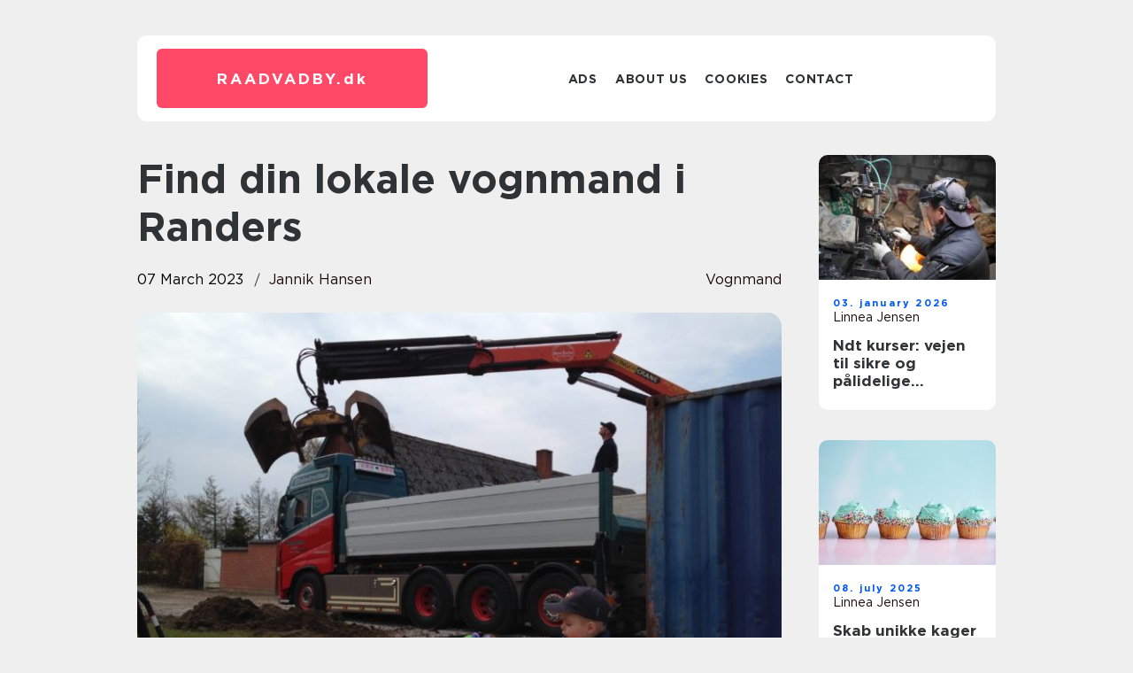

--- FILE ---
content_type: text/html; charset=UTF-8
request_url: https://raadvadby.dk/find-din-lokale-vognmand-i-randers/
body_size: 15389
content:
<!doctype html>
<html lang="en-US">
<head><meta charset="UTF-8"><script >var _wpmeteor={"rdelay":2000,"elementor-animations":true,"elementor-pp":true,"v":"2.3.10"};if(navigator.userAgent.match(/MSIE|Internet Explorer/i)||navigator.userAgent.match(/Trident\/7\..*?rv:11/i)){var href=document.location.href;if(!href.match(/[?&]wpmeteordisable/)){if(href.indexOf("?")==-1){if(href.indexOf("#")==-1){document.location.href=href+"?wpmeteordisable=1"}else{document.location.href=href.replace("#","?wpmeteordisable=1#")}}else{if(href.indexOf("#")==-1){document.location.href=href+"&wpmeteordisable=1"}else{document.location.href=href.replace("#","&wpmeteordisable=1#")}}}}</script><script >!function(t){var e={};function n(r){if(e[r])return e[r].exports;var o=e[r]={i:r,l:!1,exports:{}};return t[r].call(o.exports,o,o.exports,n),o.l=!0,o.exports}n.m=t,n.c=e,n.d=function(t,e,r){n.o(t,e)||Object.defineProperty(t,e,{enumerable:!0,get:r})},n.r=function(t){"undefined"!=typeof Symbol&&Symbol.toStringTag&&Object.defineProperty(t,Symbol.toStringTag,{value:"Module"}),Object.defineProperty(t,"__esModule",{value:!0})},n.t=function(t,e){if(1&e&&(t=n(t)),8&e)return t;if(4&e&&"object"==typeof t&&t&&t.__esModule)return t;var r=Object.create(null);if(n.r(r),Object.defineProperty(r,"default",{enumerable:!0,value:t}),2&e&&"string"!=typeof t)for(var o in t)n.d(r,o,function(e){return t[e]}.bind(null,o));return r},n.n=function(t){var e=t&&t.__esModule?function(){return t.default}:function(){return t};return n.d(e,"a",e),e},n.o=function(t,e){return Object.prototype.hasOwnProperty.call(t,e)},n.p="/",n(n.s=0)}([function(t,e,n){t.exports=n(1)},function(t,e,n){"use strict";n.r(e);var r=new(function(){function t(){this.l=[]}var e=t.prototype;return e.emit=function(t,e){void 0===e&&(e=null),this.l[t]&&this.l[t].forEach((function(t){return t(e)}))},e.on=function(t,e){var n;(n=this.l)[t]||(n[t]=[]),this.l[t].push(e)},e.off=function(t,e){this.l[t]=(this.l[t]||[]).filter((function(t){return t!==e}))},t}()),o=new Date,i=document,a=function(){function t(){this.known=[]}var e=t.prototype;return e.init=function(){var t,e=this,n=!1,o=function(t){if(!n&&t&&t.fn&&!t.__wpmeteor){var r=function(e){return i.addEventListener("DOMContentLoaded",(function(n){e.bind(i)(t,n)})),this};e.known.push([t,t.fn.ready,t.fn.init.prototype.ready]),t.fn.ready=r,t.fn.init.prototype.ready=r,t.__wpmeteor=!0}return t};window.jQuery&&(t=o(window.jQuery)),Object.defineProperty(window,"jQuery",{get:function(){return t},set:function(e){return t=o(e)}}),r.on("l",(function(){return n=!0}))},e.unmock=function(){this.known.forEach((function(t){var e=t[0],n=t[1],r=t[2];e.fn.ready=n,e.fn.init.prototype.ready=r}))},t}(),c={};!function(t,e){try{var n=Object.defineProperty({},e,{get:function(){c[e]=!0}});t.addEventListener(e,null,n),t.removeEventListener(e,null,n)}catch(t){}}(window,"passive");var u=c,f=window,d=document,s=["mouseover","keydown","touchmove","touchend","wheel"],l=["mouseover","mouseout","touchstart","touchmove","touchend","click"],p="data-wpmeteor-",v=function(){function t(){}return t.prototype.init=function(t){var e=!1,n=!1,o=function t(o){e||(e=!0,s.forEach((function(e){return d.body.removeEventListener(e,t,u)})),clearTimeout(n),location.href.match(/wpmeteornopreload/)||r.emit("pre"),r.emit("fi"))},i=function(t){var e=new MouseEvent("click",{view:t.view,bubbles:!0,cancelable:!0});return Object.defineProperty(e,"target",{writable:!1,value:t.target}),e};t<1e4&&r.on("i",(function(){e||(n=setTimeout(o,t))}));var a=[],c=function(t){t.target&&"dispatchEvent"in t.target&&("click"===t.type?(t.preventDefault(),t.stopPropagation(),a.push(i(t))):"touchmove"!==t.type&&a.push(t),t.target.setAttribute(p+t.type,!0))};r.on("l",(function(){var t;for(l.forEach((function(t){return f.removeEventListener(t,c)}));t=a.shift();){var e=t.target;e.getAttribute(p+"touchstart")&&e.getAttribute(p+"touchend")&&!e.getAttribute(p+"click")?(e.getAttribute(p+"touchmove")||(e.removeAttribute(p+"touchmove"),a.push(i(t))),e.removeAttribute(p+"touchstart"),e.removeAttribute(p+"touchend")):e.removeAttribute(p+t.type),e.dispatchEvent(t)}}));d.addEventListener("DOMContentLoaded",(function t(){s.forEach((function(t){return d.body.addEventListener(t,o,u)})),l.forEach((function(t){return f.addEventListener(t,c)})),d.removeEventListener("DOMContentLoaded",t)}))},t}(),m=document,h=m.createElement("span");h.setAttribute("id","elementor-device-mode"),h.setAttribute("class","elementor-screen-only");var y=window,b=document,g=b.documentElement,w=function(t){return t.getAttribute("class")||""},E=function(t,e){return t.setAttribute("class",e)},L=function(){window.addEventListener("load",(function(){var t=(m.body.appendChild(h),getComputedStyle(h,":after").content.replace(/"/g,"")),e=Math.max(g.clientWidth||0,y.innerWidth||0),n=Math.max(g.clientHeight||0,y.innerHeight||0),o=["_animation_"+t,"animation_"+t,"_animation","_animation","animation"];Array.from(b.querySelectorAll(".elementor-invisible")).forEach((function(t){var i=t.getBoundingClientRect();if(i.top+y.scrollY<=n&&i.left+y.scrollX<e)try{var a=JSON.parse(t.getAttribute("data-settings"));if(a.trigger_source)return;for(var c,u=a._animation_delay||a.animation_delay||0,f=0;f<o.length;f++)if(a[o[f]]){o[f],c=a[o[f]];break}if(c){var d=w(t),s="none"===c?d:d+" animated "+c,l=setTimeout((function(){E(t,s.replace(/\belementor\-invisible\b/,"")),o.forEach((function(t){return delete a[t]})),t.setAttribute("data-settings",JSON.stringify(a))}),u);r.on("fi",(function(){clearTimeout(l),E(t,w(t).replace(new RegExp("\b"+c+"\b"),""))}))}}catch(t){console.error(t)}}))}))},S=document,A="querySelectorAll",O="data-in-mega_smartmenus",_="DOMContentLoaded",j="readystatechange",P="message",k=console.error;!function(t,e,n,i,c,u,f,d,s){var l,p,m=t.constructor.name+"::",h=e.constructor.name+"::",y=function(e,n){n=n||t;for(var r=0;r<this.length;r++)e.call(n,this[r],r,this)};"NodeList"in t&&!NodeList.prototype.forEach&&(NodeList.prototype.forEach=y),"HTMLCollection"in t&&!HTMLCollection.prototype.forEach&&(HTMLCollection.prototype.forEach=y),_wpmeteor["elementor-animations"]&&L(),_wpmeteor["elementor-pp"]&&function(){var t=S.createElement("div");t.innerHTML='<span class="sub-arrow --wp-meteor"><i class="fa" aria-hidden="true"></i></span>';var e=t.firstChild;S.addEventListener("DOMContentLoaded",(function(){Array.from(S[A](".pp-advanced-menu ul")).forEach((function(t){if(!t.getAttribute(O)){(t.getAttribute("class")||"").match(/\bmega\-menu\b/)&&t[A]("ul").forEach((function(t){t.setAttribute(O,!0)}));var n=function(t){for(var e=[];t=t.previousElementSibling;)e.push(t);return e}(t),r=n.filter((function(t){return t})).filter((function(t){return"A"===t.tagName})).pop();if(r||(r=n.map((function(t){return Array.from(t[A]("a"))})).filter((function(t){return t})).flat().pop()),r){var o=e.cloneNode(!0);r.appendChild(o),new MutationObserver((function(t){t.forEach((function(t){t.addedNodes.forEach((function(t){if(1===t.nodeType&&"SPAN"===t.tagName)try{r.removeChild(o)}catch(t){}}))}))})).observe(r,{childList:!0})}}}))}))}();var b,g,w=[],E=[],x={},C=!1,T=!1,M=setTimeout;var N=e[n].bind(e),R=e[i].bind(e),H=t[n].bind(t),D=t[i].bind(t);"undefined"!=typeof EventTarget&&(b=EventTarget.prototype.addEventListener,g=EventTarget.prototype.removeEventListener,N=b.bind(e),R=g.bind(e),H=b.bind(t),D=g.bind(t));var z,q=e.createElement.bind(e),B=e.__proto__.__lookupGetter__("readyState").bind(e);Object.defineProperty(e,"readyState",{get:function(){return z||B()},set:function(t){return z=t}});var Q=function(t){return E.filter((function(e,n){var r=e[0],o=(e[1],e[2]);if(!(t.indexOf(r.type)<0)){o||(o=r.target);try{for(var i=o.constructor.name+"::"+r.type,a=0;a<x[i].length;a++){if(x[i][a])if(!W[i+"::"+n+"::"+a])return!0}}catch(t){}}})).length},W={},I=function(t){E.forEach((function(n,r){var o=n[0],i=n[1],a=n[2];if(!(t.indexOf(o.type)<0)){a||(a=o.target);try{var c=a.constructor.name+"::"+o.type;if((x[c]||[]).length)for(var u=0;u<x[c].length;u++){var f=x[c][u];if(f){var d=c+"::"+r+"::"+u;if(!W[d]){W[d]=!0,e.readyState=i;try{f.hasOwnProperty("prototype")&&f.prototype.constructor!==f?f(o):f.bind(a)(o)}catch(t){k(t,f)}}}}}catch(t){k(t)}}}))};N(_,(function(t){E.push([t,e.readyState,e])})),N(j,(function(t){E.push([t,e.readyState,e])})),H(_,(function(n){E.push([n,e.readyState,t])})),H(d,(function(n){E.push([n,e.readyState,t]),G||I([_,j,P,d])}));var J=function(n){E.push([n,e.readyState,t])};H(P,J),r.on("fi",(function(){T=!0,G=!0,e.readyState="loading",M(X)}));H(d,(function t(){C=!0,T&&!G&&(e.readyState="loading",M(X)),D(d,t)})),(new v).init(_wpmeteor.rdelay);var F=new a;F.init();var G=!1,X=function n(){var o=w.shift();if(o)if(o[c]("data-src"))o.hasAttribute("data-async")?(U(o),M(n)):U(o,n);else if("javascript/blocked"==o.type)U(o),M(n);else if(o.hasAttribute("data-wpmeteor-onload")){var i=o[c]("data-wpmeteor-onload");try{new Function(i).call(o)}catch(t){k(t)}M(n)}else M(n);else if(Q([_,j,P]))I([_,j,P]),M(n);else if(T&&C)if(Q([d,P]))I([d,P]),M(n);else{if(t.RocketLazyLoadScripts)try{RocketLazyLoadScripts.run()}catch(t){k(t)}e.readyState="complete",D(P,J),(x[m+"message"]||[]).forEach((function(t){H(P,t)})),F.unmock(),Z=N,$=R,nt=H,rt=D,G=!1,setTimeout((function(){return r.emit("l")}))}else G=!1},Y=function(t){for(var n=e.createElement("SCRIPT"),r=t.attributes,o=r.length-1;o>=0;o--)n.setAttribute(r[o].name,r[o].value);return n.bypass=!0,n.type=t.hasAttribute("data-wpmeteor-module")?"module":"text/javascript",(t.text||"").match(/^\s*class RocketLazyLoadScripts/)?n.text=t.text.replace(/^\s*class RocketLazyLoadScripts/,"window.RocketLazyLoadScripts=class").replace("RocketLazyLoadScripts.run();",""):n.text=t.text,n[f]("data-wpmeteor-after"),n},K=function(t,e){var n=t.parentNode;n&&n.replaceChild(e,t)},U=function(t,e){if(t[c]("data-src")){var r=Y(t),o=b?b.bind(r):r[n].bind(r);if(e){var i=function(){return M(e)};o(d,i),o(s,i)}r.src=t[c]("data-src"),r[f]("data-src"),K(t,r)}else"javascript/blocked"===t.type?K(t,Y(t)):onLoad&&onLoad()},V=function(t,e){var n=(x[t]||[]).indexOf(e);if(n>=0)return x[t][n]=void 0,!0},Z=function(t,e){if(e&&(t===_||t===j)){var n=h+t;return x[n]=x[n]||[],void x[n].push(e)}for(var r=arguments.length,o=new Array(r>2?r-2:0),i=2;i<r;i++)o[i-2]=arguments[i];return N.apply(void 0,[t,e].concat(o))},$=function(t,e){t===_&&V(h+t,e);return R(t,e)};Object.defineProperties(e,((l={})[n]={get:function(){return Z},set:function(){return Z}},l[i]={get:function(){return $},set:function(){return $}},l)),r.on("pre",(function(){return w.forEach((function(t){var n=t[c]("data-src");if(n){var r=q("link");r.rel="pre"+d,r.as="script",r.href=n,r.crossorigin=!0,e.head.appendChild(r)}}))})),N(_,(function(){e.querySelectorAll("script[data-wpmeteor-after]").forEach((function(t){return w.push(t)}));var t=["link"].map((function(t){return t+"[data-wpmeteor-onload]"})).join(",");e.querySelectorAll(t).forEach((function(t){return w.push(t)}))}));var tt=function(t){if(e.currentScript)try{var n=e.currentScript.parentElement,r=e.currentScript.nextSibling,i=document.createElement("div");i.innerHTML=t,Array.from(i.childNodes).forEach((function(t){"SCRIPT"===t.nodeName?n.insertBefore(Y(t),r):n.insertBefore(t,r)}))}catch(t){console.error(t)}else k((new Date-o)/1e3,"document.currentScript not set",t)},et=function(t){return tt(t+"\n")};Object.defineProperties(e,{write:{get:function(){return tt},set:function(t){return tt=t}},writeln:{get:function(){return et},set:function(t){return et=t}}});var nt=function(t,e){if(e&&(t===d||t===_||t===P)){var n=t===_?h+t:m+t;return x[n]=x[n]||[],void x[n].push(e)}for(var r=arguments.length,o=new Array(r>2?r-2:0),i=2;i<r;i++)o[i-2]=arguments[i];return H.apply(void 0,[t,e].concat(o))},rt=function(t,e){t===d&&V(t===_?h+t:m+t,e);return D(t,e)};Object.defineProperties(t,((p={})[n]={get:function(){return nt},set:function(){return nt}},p[i]={get:function(){return rt},set:function(){return rt}},p));var ot=function(t){var e;return{get:function(){return e},set:function(n){return e&&V(t,n),x[t]=x[t]||[],x[t].push(n),e=n}}},it=ot(m+d);Object.defineProperty(t,"onload",it),N(_,(function(){Object.defineProperty(e.body,"onload",it)})),Object.defineProperty(e,"onreadystatechange",ot(h+j)),Object.defineProperty(t,"onmessage",ot(m+P));var at=1,ct=function(){--at||r.emit("i")};H(d,(function t(){M((function(){e.querySelectorAll("img").forEach((function(t){if(!t.complete&&(t.currentSrc||t.src)&&"lazy"==!(t.loading||"").toLowerCase()||(r=t.getBoundingClientRect(),o=window.innerHeight||document.documentElement.clientHeight,i=window.innerWidth||document.documentElement.clientWidth,r.top>=-1*o*1&&r.left>=-1*i*1&&r.bottom<=2*o&&r.right<=2*i)){var e=new Image;e[n](d,ct),e[n](s,ct),e.src=t.currentSrc||t.src,at++}var r,o,i})),ct()})),D(d,t)}));var ut=Object.defineProperty;Object.defineProperty=function(n,r,o){return n===t&&["jQuery","onload"].indexOf(r)>=0||(n===e||n===e.body)&&["readyState","write"].indexOf(r)>=0?n:ut(n,r,o)},Object.defineProperties=function(t,e){for(var n in e)Object.defineProperty(t,n,e[n]);return t}}(window,document,"addEventListener","removeEventListener","getAttribute",0,"removeAttribute","load","error")}]);
</script>
    
    <meta name="viewport" content="width=device-width, initial-scale=1">

    <link rel="apple-touch-icon" sizes="180x180" href="https://raadvadby.dk/wp-content/themes/klikko7_e_04_06_2025/dest/images/favicon.png">
    <link rel="icon" type="image/png" sizes="32x32" href="https://raadvadby.dk/wp-content/themes/klikko7_e_04_06_2025/dest/images/favicon.png">
    <link rel="icon" type="image/png" sizes="16x16" href="https://raadvadby.dk/wp-content/themes/klikko7_e_04_06_2025/dest/images/favicon.png">
    <link href="https://raadvadby.dk/wp-content/themes/klikko7_e_04_06_2025/dest/fonts/fonts.css" rel="stylesheet">
            <title>Find din lokale vognmand i Randers</title>
    <meta name='robots' content='index, follow' />
	<style>img:is([sizes="auto" i], [sizes^="auto," i]) { contain-intrinsic-size: 3000px 1500px }</style>
	
	<!-- This site is optimized with the Yoast SEO plugin v25.3.1 - https://yoast.com/wordpress/plugins/seo/ -->
	<link rel="canonical" href="https://raadvadby.dk/find-din-lokale-vognmand-i-randers/" />
	<meta property="og:locale" content="en_US" />
	<meta property="og:type" content="article" />
	<meta property="og:title" content="Find din lokale vognmand i Randers - raadvadby" />
	<meta property="og:description" content="En vognmand er en professionel virksomhed, der er specialiseret i at transportere varer fra en placering til en anden. Deres arbejde er en vigtig del af den danske økonomi, da de transporterer alt fra fødevarer og byggematerialer til industrielle råvarer og affald. En vognmand er ansvarlig for at sikre, at varerne ankommer sikkert og til [&hellip;]" />
	<meta property="og:url" content="https://raadvadby.dk/find-din-lokale-vognmand-i-randers/" />
	<meta property="og:site_name" content="raadvadby" />
	<meta property="article:published_time" content="2023-03-07T05:07:56+00:00" />
	<meta property="article:modified_time" content="2025-10-22T07:30:21+00:00" />
	<meta property="og:image" content="https://raadvadby.dk/wp-content/uploads/2023/03/3261db8b554f7dabd78d5002fd7269eca89134e5-scaled.jpg" />
	<meta property="og:image:width" content="2560" />
	<meta property="og:image:height" content="1920" />
	<meta property="og:image:type" content="image/jpeg" />
	<meta name="author" content="Jannik Hansen" />
	<meta name="twitter:card" content="summary_large_image" />
	<script type="application/ld+json" class="yoast-schema-graph">{"@context":"https://schema.org","@graph":[{"@type":"WebPage","@id":"https://raadvadby.dk/find-din-lokale-vognmand-i-randers/","url":"https://raadvadby.dk/find-din-lokale-vognmand-i-randers/","name":"Find din lokale vognmand i Randers - raadvadby","isPartOf":{"@id":"https://raadvadby.dk/#website"},"primaryImageOfPage":{"@id":"https://raadvadby.dk/find-din-lokale-vognmand-i-randers/#primaryimage"},"image":{"@id":"https://raadvadby.dk/find-din-lokale-vognmand-i-randers/#primaryimage"},"thumbnailUrl":"https://raadvadby.dk/wp-content/uploads/2023/03/3261db8b554f7dabd78d5002fd7269eca89134e5-scaled.jpg","datePublished":"2023-03-07T05:07:56+00:00","dateModified":"2025-10-22T07:30:21+00:00","author":{"@id":"https://raadvadby.dk/#/schema/person/600cc96c39bf7199a794edc1ef3bc846"},"breadcrumb":{"@id":"https://raadvadby.dk/find-din-lokale-vognmand-i-randers/#breadcrumb"},"inLanguage":"en-US","potentialAction":[{"@type":"ReadAction","target":["https://raadvadby.dk/find-din-lokale-vognmand-i-randers/"]}]},{"@type":"ImageObject","inLanguage":"en-US","@id":"https://raadvadby.dk/find-din-lokale-vognmand-i-randers/#primaryimage","url":"https://raadvadby.dk/wp-content/uploads/2023/03/3261db8b554f7dabd78d5002fd7269eca89134e5-scaled.jpg","contentUrl":"https://raadvadby.dk/wp-content/uploads/2023/03/3261db8b554f7dabd78d5002fd7269eca89134e5-scaled.jpg","width":2560,"height":1920},{"@type":"BreadcrumbList","@id":"https://raadvadby.dk/find-din-lokale-vognmand-i-randers/#breadcrumb","itemListElement":[{"@type":"ListItem","position":1,"name":"Home","item":"https://raadvadby.dk/"},{"@type":"ListItem","position":2,"name":"Find din lokale vognmand i Randers"}]},{"@type":"WebSite","@id":"https://raadvadby.dk/#website","url":"https://raadvadby.dk/","name":"raadvadby","description":"","potentialAction":[{"@type":"SearchAction","target":{"@type":"EntryPoint","urlTemplate":"https://raadvadby.dk/?s={search_term_string}"},"query-input":{"@type":"PropertyValueSpecification","valueRequired":true,"valueName":"search_term_string"}}],"inLanguage":"en-US"},{"@type":"Person","@id":"https://raadvadby.dk/#/schema/person/600cc96c39bf7199a794edc1ef3bc846","name":"Jannik Hansen","image":{"@type":"ImageObject","inLanguage":"en-US","@id":"https://raadvadby.dk/#/schema/person/image/","url":"https://secure.gravatar.com/avatar/18aa9202dd750765402638bb2bb628f68cb447d7a0dbdf87534e98221d512776?s=96&d=mm&r=g","contentUrl":"https://secure.gravatar.com/avatar/18aa9202dd750765402638bb2bb628f68cb447d7a0dbdf87534e98221d512776?s=96&d=mm&r=g","caption":"Jannik Hansen"},"url":"https://raadvadby.dk/author/jannik_hansen/"}]}</script>
	<!-- / Yoast SEO plugin. -->


<script  data-wpmeteor-after="REORDER" type="javascript/blocked">
/* <![CDATA[ */
window._wpemojiSettings = {"baseUrl":"https:\/\/s.w.org\/images\/core\/emoji\/16.0.1\/72x72\/","ext":".png","svgUrl":"https:\/\/s.w.org\/images\/core\/emoji\/16.0.1\/svg\/","svgExt":".svg","source":{"concatemoji":"https:\/\/raadvadby.dk\/wp-includes\/js\/wp-emoji-release.min.js?ver=6.8.3"}};
/*! This file is auto-generated */
!function(s,n){var o,i,e;function c(e){try{var t={supportTests:e,timestamp:(new Date).valueOf()};sessionStorage.setItem(o,JSON.stringify(t))}catch(e){}}function p(e,t,n){e.clearRect(0,0,e.canvas.width,e.canvas.height),e.fillText(t,0,0);var t=new Uint32Array(e.getImageData(0,0,e.canvas.width,e.canvas.height).data),a=(e.clearRect(0,0,e.canvas.width,e.canvas.height),e.fillText(n,0,0),new Uint32Array(e.getImageData(0,0,e.canvas.width,e.canvas.height).data));return t.every(function(e,t){return e===a[t]})}function u(e,t){e.clearRect(0,0,e.canvas.width,e.canvas.height),e.fillText(t,0,0);for(var n=e.getImageData(16,16,1,1),a=0;a<n.data.length;a++)if(0!==n.data[a])return!1;return!0}function f(e,t,n,a){switch(t){case"flag":return n(e,"\ud83c\udff3\ufe0f\u200d\u26a7\ufe0f","\ud83c\udff3\ufe0f\u200b\u26a7\ufe0f")?!1:!n(e,"\ud83c\udde8\ud83c\uddf6","\ud83c\udde8\u200b\ud83c\uddf6")&&!n(e,"\ud83c\udff4\udb40\udc67\udb40\udc62\udb40\udc65\udb40\udc6e\udb40\udc67\udb40\udc7f","\ud83c\udff4\u200b\udb40\udc67\u200b\udb40\udc62\u200b\udb40\udc65\u200b\udb40\udc6e\u200b\udb40\udc67\u200b\udb40\udc7f");case"emoji":return!a(e,"\ud83e\udedf")}return!1}function g(e,t,n,a){var r="undefined"!=typeof WorkerGlobalScope&&self instanceof WorkerGlobalScope?new OffscreenCanvas(300,150):s.createElement("canvas"),o=r.getContext("2d",{willReadFrequently:!0}),i=(o.textBaseline="top",o.font="600 32px Arial",{});return e.forEach(function(e){i[e]=t(o,e,n,a)}),i}function t(e){var t=s.createElement("script");t.src=e,t.defer=!0,s.head.appendChild(t)}"undefined"!=typeof Promise&&(o="wpEmojiSettingsSupports",i=["flag","emoji"],n.supports={everything:!0,everythingExceptFlag:!0},e=new Promise(function(e){s.addEventListener("DOMContentLoaded",e,{once:!0})}),new Promise(function(t){var n=function(){try{var e=JSON.parse(sessionStorage.getItem(o));if("object"==typeof e&&"number"==typeof e.timestamp&&(new Date).valueOf()<e.timestamp+604800&&"object"==typeof e.supportTests)return e.supportTests}catch(e){}return null}();if(!n){if("undefined"!=typeof Worker&&"undefined"!=typeof OffscreenCanvas&&"undefined"!=typeof URL&&URL.createObjectURL&&"undefined"!=typeof Blob)try{var e="postMessage("+g.toString()+"("+[JSON.stringify(i),f.toString(),p.toString(),u.toString()].join(",")+"));",a=new Blob([e],{type:"text/javascript"}),r=new Worker(URL.createObjectURL(a),{name:"wpTestEmojiSupports"});return void(r.onmessage=function(e){c(n=e.data),r.terminate(),t(n)})}catch(e){}c(n=g(i,f,p,u))}t(n)}).then(function(e){for(var t in e)n.supports[t]=e[t],n.supports.everything=n.supports.everything&&n.supports[t],"flag"!==t&&(n.supports.everythingExceptFlag=n.supports.everythingExceptFlag&&n.supports[t]);n.supports.everythingExceptFlag=n.supports.everythingExceptFlag&&!n.supports.flag,n.DOMReady=!1,n.readyCallback=function(){n.DOMReady=!0}}).then(function(){return e}).then(function(){var e;n.supports.everything||(n.readyCallback(),(e=n.source||{}).concatemoji?t(e.concatemoji):e.wpemoji&&e.twemoji&&(t(e.twemoji),t(e.wpemoji)))}))}((window,document),window._wpemojiSettings);
/* ]]> */
</script>
<style id='wp-emoji-styles-inline-css' type='text/css'>

	img.wp-smiley, img.emoji {
		display: inline !important;
		border: none !important;
		box-shadow: none !important;
		height: 1em !important;
		width: 1em !important;
		margin: 0 0.07em !important;
		vertical-align: -0.1em !important;
		background: none !important;
		padding: 0 !important;
	}
</style>
<link rel='stylesheet' id='wp-block-library-css' href='https://raadvadby.dk/wp-includes/css/dist/block-library/style.min.css?ver=6.8.3' type='text/css' media='all' />
<style id='classic-theme-styles-inline-css' type='text/css'>
/*! This file is auto-generated */
.wp-block-button__link{color:#fff;background-color:#32373c;border-radius:9999px;box-shadow:none;text-decoration:none;padding:calc(.667em + 2px) calc(1.333em + 2px);font-size:1.125em}.wp-block-file__button{background:#32373c;color:#fff;text-decoration:none}
</style>
<style id='global-styles-inline-css' type='text/css'>
:root{--wp--preset--aspect-ratio--square: 1;--wp--preset--aspect-ratio--4-3: 4/3;--wp--preset--aspect-ratio--3-4: 3/4;--wp--preset--aspect-ratio--3-2: 3/2;--wp--preset--aspect-ratio--2-3: 2/3;--wp--preset--aspect-ratio--16-9: 16/9;--wp--preset--aspect-ratio--9-16: 9/16;--wp--preset--color--black: #000000;--wp--preset--color--cyan-bluish-gray: #abb8c3;--wp--preset--color--white: #ffffff;--wp--preset--color--pale-pink: #f78da7;--wp--preset--color--vivid-red: #cf2e2e;--wp--preset--color--luminous-vivid-orange: #ff6900;--wp--preset--color--luminous-vivid-amber: #fcb900;--wp--preset--color--light-green-cyan: #7bdcb5;--wp--preset--color--vivid-green-cyan: #00d084;--wp--preset--color--pale-cyan-blue: #8ed1fc;--wp--preset--color--vivid-cyan-blue: #0693e3;--wp--preset--color--vivid-purple: #9b51e0;--wp--preset--gradient--vivid-cyan-blue-to-vivid-purple: linear-gradient(135deg,rgba(6,147,227,1) 0%,rgb(155,81,224) 100%);--wp--preset--gradient--light-green-cyan-to-vivid-green-cyan: linear-gradient(135deg,rgb(122,220,180) 0%,rgb(0,208,130) 100%);--wp--preset--gradient--luminous-vivid-amber-to-luminous-vivid-orange: linear-gradient(135deg,rgba(252,185,0,1) 0%,rgba(255,105,0,1) 100%);--wp--preset--gradient--luminous-vivid-orange-to-vivid-red: linear-gradient(135deg,rgba(255,105,0,1) 0%,rgb(207,46,46) 100%);--wp--preset--gradient--very-light-gray-to-cyan-bluish-gray: linear-gradient(135deg,rgb(238,238,238) 0%,rgb(169,184,195) 100%);--wp--preset--gradient--cool-to-warm-spectrum: linear-gradient(135deg,rgb(74,234,220) 0%,rgb(151,120,209) 20%,rgb(207,42,186) 40%,rgb(238,44,130) 60%,rgb(251,105,98) 80%,rgb(254,248,76) 100%);--wp--preset--gradient--blush-light-purple: linear-gradient(135deg,rgb(255,206,236) 0%,rgb(152,150,240) 100%);--wp--preset--gradient--blush-bordeaux: linear-gradient(135deg,rgb(254,205,165) 0%,rgb(254,45,45) 50%,rgb(107,0,62) 100%);--wp--preset--gradient--luminous-dusk: linear-gradient(135deg,rgb(255,203,112) 0%,rgb(199,81,192) 50%,rgb(65,88,208) 100%);--wp--preset--gradient--pale-ocean: linear-gradient(135deg,rgb(255,245,203) 0%,rgb(182,227,212) 50%,rgb(51,167,181) 100%);--wp--preset--gradient--electric-grass: linear-gradient(135deg,rgb(202,248,128) 0%,rgb(113,206,126) 100%);--wp--preset--gradient--midnight: linear-gradient(135deg,rgb(2,3,129) 0%,rgb(40,116,252) 100%);--wp--preset--font-size--small: 13px;--wp--preset--font-size--medium: 20px;--wp--preset--font-size--large: 36px;--wp--preset--font-size--x-large: 42px;--wp--preset--spacing--20: 0.44rem;--wp--preset--spacing--30: 0.67rem;--wp--preset--spacing--40: 1rem;--wp--preset--spacing--50: 1.5rem;--wp--preset--spacing--60: 2.25rem;--wp--preset--spacing--70: 3.38rem;--wp--preset--spacing--80: 5.06rem;--wp--preset--shadow--natural: 6px 6px 9px rgba(0, 0, 0, 0.2);--wp--preset--shadow--deep: 12px 12px 50px rgba(0, 0, 0, 0.4);--wp--preset--shadow--sharp: 6px 6px 0px rgba(0, 0, 0, 0.2);--wp--preset--shadow--outlined: 6px 6px 0px -3px rgba(255, 255, 255, 1), 6px 6px rgba(0, 0, 0, 1);--wp--preset--shadow--crisp: 6px 6px 0px rgba(0, 0, 0, 1);}:where(.is-layout-flex){gap: 0.5em;}:where(.is-layout-grid){gap: 0.5em;}body .is-layout-flex{display: flex;}.is-layout-flex{flex-wrap: wrap;align-items: center;}.is-layout-flex > :is(*, div){margin: 0;}body .is-layout-grid{display: grid;}.is-layout-grid > :is(*, div){margin: 0;}:where(.wp-block-columns.is-layout-flex){gap: 2em;}:where(.wp-block-columns.is-layout-grid){gap: 2em;}:where(.wp-block-post-template.is-layout-flex){gap: 1.25em;}:where(.wp-block-post-template.is-layout-grid){gap: 1.25em;}.has-black-color{color: var(--wp--preset--color--black) !important;}.has-cyan-bluish-gray-color{color: var(--wp--preset--color--cyan-bluish-gray) !important;}.has-white-color{color: var(--wp--preset--color--white) !important;}.has-pale-pink-color{color: var(--wp--preset--color--pale-pink) !important;}.has-vivid-red-color{color: var(--wp--preset--color--vivid-red) !important;}.has-luminous-vivid-orange-color{color: var(--wp--preset--color--luminous-vivid-orange) !important;}.has-luminous-vivid-amber-color{color: var(--wp--preset--color--luminous-vivid-amber) !important;}.has-light-green-cyan-color{color: var(--wp--preset--color--light-green-cyan) !important;}.has-vivid-green-cyan-color{color: var(--wp--preset--color--vivid-green-cyan) !important;}.has-pale-cyan-blue-color{color: var(--wp--preset--color--pale-cyan-blue) !important;}.has-vivid-cyan-blue-color{color: var(--wp--preset--color--vivid-cyan-blue) !important;}.has-vivid-purple-color{color: var(--wp--preset--color--vivid-purple) !important;}.has-black-background-color{background-color: var(--wp--preset--color--black) !important;}.has-cyan-bluish-gray-background-color{background-color: var(--wp--preset--color--cyan-bluish-gray) !important;}.has-white-background-color{background-color: var(--wp--preset--color--white) !important;}.has-pale-pink-background-color{background-color: var(--wp--preset--color--pale-pink) !important;}.has-vivid-red-background-color{background-color: var(--wp--preset--color--vivid-red) !important;}.has-luminous-vivid-orange-background-color{background-color: var(--wp--preset--color--luminous-vivid-orange) !important;}.has-luminous-vivid-amber-background-color{background-color: var(--wp--preset--color--luminous-vivid-amber) !important;}.has-light-green-cyan-background-color{background-color: var(--wp--preset--color--light-green-cyan) !important;}.has-vivid-green-cyan-background-color{background-color: var(--wp--preset--color--vivid-green-cyan) !important;}.has-pale-cyan-blue-background-color{background-color: var(--wp--preset--color--pale-cyan-blue) !important;}.has-vivid-cyan-blue-background-color{background-color: var(--wp--preset--color--vivid-cyan-blue) !important;}.has-vivid-purple-background-color{background-color: var(--wp--preset--color--vivid-purple) !important;}.has-black-border-color{border-color: var(--wp--preset--color--black) !important;}.has-cyan-bluish-gray-border-color{border-color: var(--wp--preset--color--cyan-bluish-gray) !important;}.has-white-border-color{border-color: var(--wp--preset--color--white) !important;}.has-pale-pink-border-color{border-color: var(--wp--preset--color--pale-pink) !important;}.has-vivid-red-border-color{border-color: var(--wp--preset--color--vivid-red) !important;}.has-luminous-vivid-orange-border-color{border-color: var(--wp--preset--color--luminous-vivid-orange) !important;}.has-luminous-vivid-amber-border-color{border-color: var(--wp--preset--color--luminous-vivid-amber) !important;}.has-light-green-cyan-border-color{border-color: var(--wp--preset--color--light-green-cyan) !important;}.has-vivid-green-cyan-border-color{border-color: var(--wp--preset--color--vivid-green-cyan) !important;}.has-pale-cyan-blue-border-color{border-color: var(--wp--preset--color--pale-cyan-blue) !important;}.has-vivid-cyan-blue-border-color{border-color: var(--wp--preset--color--vivid-cyan-blue) !important;}.has-vivid-purple-border-color{border-color: var(--wp--preset--color--vivid-purple) !important;}.has-vivid-cyan-blue-to-vivid-purple-gradient-background{background: var(--wp--preset--gradient--vivid-cyan-blue-to-vivid-purple) !important;}.has-light-green-cyan-to-vivid-green-cyan-gradient-background{background: var(--wp--preset--gradient--light-green-cyan-to-vivid-green-cyan) !important;}.has-luminous-vivid-amber-to-luminous-vivid-orange-gradient-background{background: var(--wp--preset--gradient--luminous-vivid-amber-to-luminous-vivid-orange) !important;}.has-luminous-vivid-orange-to-vivid-red-gradient-background{background: var(--wp--preset--gradient--luminous-vivid-orange-to-vivid-red) !important;}.has-very-light-gray-to-cyan-bluish-gray-gradient-background{background: var(--wp--preset--gradient--very-light-gray-to-cyan-bluish-gray) !important;}.has-cool-to-warm-spectrum-gradient-background{background: var(--wp--preset--gradient--cool-to-warm-spectrum) !important;}.has-blush-light-purple-gradient-background{background: var(--wp--preset--gradient--blush-light-purple) !important;}.has-blush-bordeaux-gradient-background{background: var(--wp--preset--gradient--blush-bordeaux) !important;}.has-luminous-dusk-gradient-background{background: var(--wp--preset--gradient--luminous-dusk) !important;}.has-pale-ocean-gradient-background{background: var(--wp--preset--gradient--pale-ocean) !important;}.has-electric-grass-gradient-background{background: var(--wp--preset--gradient--electric-grass) !important;}.has-midnight-gradient-background{background: var(--wp--preset--gradient--midnight) !important;}.has-small-font-size{font-size: var(--wp--preset--font-size--small) !important;}.has-medium-font-size{font-size: var(--wp--preset--font-size--medium) !important;}.has-large-font-size{font-size: var(--wp--preset--font-size--large) !important;}.has-x-large-font-size{font-size: var(--wp--preset--font-size--x-large) !important;}
:where(.wp-block-post-template.is-layout-flex){gap: 1.25em;}:where(.wp-block-post-template.is-layout-grid){gap: 1.25em;}
:where(.wp-block-columns.is-layout-flex){gap: 2em;}:where(.wp-block-columns.is-layout-grid){gap: 2em;}
:root :where(.wp-block-pullquote){font-size: 1.5em;line-height: 1.6;}
</style>
<link rel='stylesheet' id='theme-a-style-css' href='https://raadvadby.dk/wp-content/themes/klikko7_e_04_06_2025/style.css?ver=6.8.3' type='text/css' media='all' />
<link rel='stylesheet' id='main-style-css' href='https://raadvadby.dk/wp-content/themes/klikko7_e_04_06_2025/dest/css/app.css?ver=6.8.3' type='text/css' media='all' />
<link rel='stylesheet' id='owl-carousel-css' href='https://raadvadby.dk/wp-content/themes/klikko7_e_04_06_2025/dest/css/owl.carousel.min.css?ver=1' type='text/css' media='all' />
<script  data-wpmeteor-after="REORDER" type="javascript/blocked" data-src="https://raadvadby.dk/wp-includes/js/jquery/jquery.min.js?ver=3.7.1" id="jquery-core-js"></script>
<script  data-wpmeteor-after="REORDER" type="javascript/blocked" data-src="https://raadvadby.dk/wp-includes/js/jquery/jquery-migrate.min.js?ver=3.4.1" id="jquery-migrate-js"></script>
<link rel="https://api.w.org/" href="https://raadvadby.dk/wp-json/" /><link rel="alternate" title="JSON" type="application/json" href="https://raadvadby.dk/wp-json/wp/v2/posts/1606" /><link rel="EditURI" type="application/rsd+xml" title="RSD" href="https://raadvadby.dk/xmlrpc.php?rsd" />
<meta name="generator" content="WordPress 6.8.3" />
<link rel='shortlink' href='https://raadvadby.dk/?p=1606' />
<link rel="alternate" title="oEmbed (JSON)" type="application/json+oembed" href="https://raadvadby.dk/wp-json/oembed/1.0/embed?url=https%3A%2F%2Fraadvadby.dk%2Ffind-din-lokale-vognmand-i-randers%2F" />
<link rel="alternate" title="oEmbed (XML)" type="text/xml+oembed" href="https://raadvadby.dk/wp-json/oembed/1.0/embed?url=https%3A%2F%2Fraadvadby.dk%2Ffind-din-lokale-vognmand-i-randers%2F&#038;format=xml" />

    <script type="application/ld+json">
        {
          "@context": "https://schema.org",
          "@type": "NewsArticle",
          "mainEntityOfPage": {
            "@type": "WebPage",
            "@id": "https://raadvadby.dk/find-din-lokale-vognmand-i-randers/"
          },
          "headline": "Find din lokale vognmand i Randers",
          "image": "https://raadvadby.dk/wp-content/uploads/2023/03/3261db8b554f7dabd78d5002fd7269eca89134e5-scaled.jpg",
          "datePublished": "2023-03-07T06:07:56+01:00",
          "dateModified":  "2025-10-22T09:30:21+02:00",
          "author": {
            "@type": "Person",
            "name": "Jannik Hansen"
          },
          "publisher": {
             "@type": "Organization",
             "name": "raadvadby",
             "logo": {
                "@type": "ImageObject",
                "url": "https://raadvadby.dk/wp-content/themes/klikko7_e_04_06_2025/dest/images/favicon.png"
             }
          }
        }

    </script>

    </head>

<body class="wp-singular post-template-default single single-post postid-1606 single-format-standard wp-theme-klikko7_e_04_06_2025">
<main>
    <div class="ezd-top-banner">
        <div id="HeaderWideBanner970" class="ezd-banner ezd-wide-banner"></div>    </div>
    <div class="ezd-main-wrapper">
        <div class="ezd-left-banner-block">
            <div id="LeftSidebarScrollBanner300" class="ezd-banner"></div>        </div>
        <div class="ezd-section-body">
            <header class="ezd-header-block">
                <div class="ezd-max-width-content ezd-container-fluid">
                    <div class="ezd-header-block__wrapper">
                        <div class="ezd-header-logo__wrapper">
                            <a href="https://raadvadby.dk" class="ezd-header-logo">
                                <span class="ezd-site-name">
                                    raadvadby.<span>dk</span>                                </span>
                            </a>
                        </div>

                        <div id="ezd-burger-nav" class="ezd-nav__burger">
                            <i class="ezd-burger-item"></i>
                            <i class="ezd-burger-item"></i>
                            <i class="ezd-burger-item"></i>
                        </div>

                        <div class="ezd-header-nav">
                            <div class="menu-klikko-main-menu-container"><ul id="menu-klikko-main-menu" class="menu"><li id="menu-item-2233" class="menu-item menu-item-type-post_type menu-item-object-page menu-item-2233"><a href="https://raadvadby.dk/ads/">Ads</a></li>
<li id="menu-item-2234" class="menu-item menu-item-type-post_type menu-item-object-page menu-item-2234"><a href="https://raadvadby.dk/about-us/">About Us</a></li>
<li id="menu-item-2235" class="menu-item menu-item-type-post_type menu-item-object-page menu-item-privacy-policy menu-item-2235"><a rel="privacy-policy" href="https://raadvadby.dk/cookies/">Cookies</a></li>
<li id="menu-item-2236" class="menu-item menu-item-type-post_type menu-item-object-page menu-item-2236"><a href="https://raadvadby.dk/contact/">Contact</a></li>
</ul></div>
                            <div class="ezd-header-nav__close">
                                <span></span>
                                <span></span>
                            </div>
                        </div>
                    </div>
                    <div class="ezd-mobile-banner-top">
                        <div id="LeftSidebarScrollBanner300" class="ezd-banner"></div>                    </div>
                </div>
            </header>

    <div class="ezd-single-blog">
        <section class="ezd-main-content">
            <div class="ezd-main-block">
                <div class="ezd-hero-content">
                    <h1>Find din lokale vognmand i Randers</h1>
                                        <div class="ezd-hero-data">
                        <div class="ezd-card-info">
                            <div class="ezd-card-date">
                                07 March 2023                            </div>
                            <div class="ezd-card-author">
                                <a href="https://raadvadby.dk/author/jannik_hansen/">Jannik Hansen</a>                            </div>
                        </div>
                                                    <div class="ezd-card-categories">
                                <a href="https://raadvadby.dk/category/vognmand/" rel="tag">vognmand</a>                            </div>
                                            </div>
                                            <div class="ezd-main-content__image">
                            <img width="728" height="475" src="https://raadvadby.dk/wp-content/uploads/2023/03/3261db8b554f7dabd78d5002fd7269eca89134e5-728x475.jpg" class="attachment-front-large size-front-large" alt="" decoding="async" fetchpriority="high" />                        </div>
                                        <div class="ezd-main-content__text">
                                                <p>En vognmand er en professionel virksomhed, der er specialiseret i at transportere varer fra en placering til en anden. Deres arbejde er en vigtig del af den danske økonomi, da de transporterer alt fra fødevarer og byggematerialer til industrielle råvarer og affald.</p>
<p>En vognmand er ansvarlig for at sikre, at varerne ankommer sikkert og til tiden, og at de opfylder de specifikke krav, der er nødvendige for at transportere dem.</p>
<h3>Transport af dyr og andre vanskeligt håndterbare emner</h3>
<p>Nogle vognmand er desuden specialiserede inden for sikker og forsvarlig transport af dyr. Det at transportere dyr fra sted til sted er et følsomt emne, og det kræver særlig ekspertise at sikre, at dyrene transporteres på en sikker og humant måde.</p>
<p>Det er vigtigt, at dyrene transporteres i overensstemmelse med dyrevelfærdsreglerne og med hensyn til deres sundhed og trivsel. Vognmanden skal sørge for, at deres lastbil er udstyret med de nødvendige faciliteter, såsom vand, mad og ventilation, for at sikre, at dyrene ikke lider under transporten.</p>
<p><picture><source srcset="https://wsnonline.dk/storage/uploads/external/3430/0b424949b6eacecf0ca92576464f8bf64cc96bad.webp" type="image/webp"><source srcset="https://wsnonline.dk/storage/uploads/external/3430/0b424949b6eacecf0ca92576464f8bf64cc96bad.jpg" type="image/jpg"><img decoding="async" style="max-width: 100%; height: 377px; display: block!important; margin-left: auto!important; margin-right: auto!important;" src="https://wsnonline.dk/storage/uploads/external/3430/0b424949b6eacecf0ca92576464f8bf64cc96bad.jpg" alt="image" width="503" height="377"></picture></p>
<h3>Find en dygtig vognmand i Randers med særlig ekspertise inden for dyretransport</h3>
<p>Lindevognmand.dk er en vognmand i Randers, der tilbyder en bred vifte af transport- og logistikydelser til både virksomheder og private. De har mange års erfaring og ekspertise inden for branchen og har specialiseret sig i at transportere forskellige typer varer, herunder byggematerialer og affald.</p>
<p>Deres flåde af lastbiler er udstyret med det nyeste udstyr og teknologi, hvilket gør det muligt for dem at transportere varer effektivt og sikkert.</p>
<h3>Fokus på miljøet</h3>
<p>Lindevognmand.dk har også fokus på miljøet og bæredygtighed. De har investeret i at reducere deres CO2-udledning ved at bruge mere brændstofeffektive lastbiler og ved at implementere en række grønne tiltag i deres daglige drift. De arbejder også tæt sammen med deres kunder for at finde miljøvenlige transportløsninger og reducere deres miljøpåvirkning. <a href="http://www.lindevognmand.dk/vognmand-randers/" target="_blank" rel="noopener">Klik ind og læs mere på&nbsp;www.lindevognmand.dk</a>.</p>
                        
    <div class="ezd-section-sitemap">
        <a href="https://raadvadby.dk/sitemap/" class="ezd-sitemap-title">
            Read more articles here        </a>
    </div>

                        </div>
                    <div class="ezd-inner-content-banner ezd-middle">
    <div id="BodyMiddleWideBanner728" class="ezd-banner ezd-banner-m"></div>
    <div id="BodyMiddleMobileBanner320" class="ezd-banner ezd-banner-s"></div>
</div>                </div>
            </div>
            <aside class="ezd-sidebar-block">
                
<div class="ezd-sidebar-post">
            <div class="ezd-sidebar-post__item">
            <a href="https://raadvadby.dk/ndt-kurser-vejen-til-sikre-og-palidelige-inspektioner/" class="ezd-post-thumbnail">
                <img width="200" height="141" src="https://raadvadby.dk/wp-content/uploads/2026/01/6720c097e830a-200x141.jpeg" class="attachment-sidebar-image size-sidebar-image" alt="" decoding="async" />            </a>
            <div class="ezd-sidebar-post__body">
                
    <div class="ezd-card-footer">
        <span class="ezd-card-footer__time">
            03. January 2026        </span>
        <span class="ezd-card-footer__author">
            <a href="https://raadvadby.dk/author/linnea_jensen/">Linnea Jensen</a>        </span>
    </div>

                    <a href="https://raadvadby.dk/ndt-kurser-vejen-til-sikre-og-palidelige-inspektioner/">
                    <h3 class="ezd-short-title">Ndt kurser: vejen til sikre og pålidelige inspektioner</h3>
                </a>
            </div>
        </div>
                <div class="ezd-sidebar-post__item">
            <a href="https://raadvadby.dk/skab-unikke-kager-med-print-til-kage/" class="ezd-post-thumbnail">
                <img width="200" height="141" src="https://raadvadby.dk/wp-content/uploads/2025/07/pGM4sjt_BdQ-200x141.jpeg" class="attachment-sidebar-image size-sidebar-image" alt="" decoding="async" />            </a>
            <div class="ezd-sidebar-post__body">
                
    <div class="ezd-card-footer">
        <span class="ezd-card-footer__time">
            08. July 2025        </span>
        <span class="ezd-card-footer__author">
            <a href="https://raadvadby.dk/author/linnea_jensen/">Linnea Jensen</a>        </span>
    </div>

                    <a href="https://raadvadby.dk/skab-unikke-kager-med-print-til-kage/">
                    <h3 class="ezd-short-title">Skab unikke kager med print til kage</h3>
                </a>
            </div>
        </div>
                <div class="ezd-sidebar-post__item">
            <a href="https://raadvadby.dk/online-casino-en-moderne-spilleoplevelse/" class="ezd-post-thumbnail">
                <img width="200" height="141" src="https://raadvadby.dk/wp-content/uploads/2025/06/2FPjlAyMQTA-200x141.jpeg" class="attachment-sidebar-image size-sidebar-image" alt="" decoding="async" />            </a>
            <div class="ezd-sidebar-post__body">
                
    <div class="ezd-card-footer">
        <span class="ezd-card-footer__time">
            10. June 2025        </span>
        <span class="ezd-card-footer__author">
            <a href="https://raadvadby.dk/author/jannik_hansen/">Jannik Hansen</a>        </span>
    </div>

                    <a href="https://raadvadby.dk/online-casino-en-moderne-spilleoplevelse/">
                    <h3 class="ezd-short-title">Online casino: En moderne spilleoplevelse</h3>
                </a>
            </div>
        </div>
                <div class="ezd-sidebar-banner-block">
            <div id="SidebarSquareBanner200" class="ezd-banner ezd-sidebar-banner"></div>        </div>
            <div class="ezd-sidebar-post__item">
            <a href="https://raadvadby.dk/el-scooter-frihed-og-mobilitet-for-aeldre-og-gangbesvaerede/" class="ezd-post-thumbnail">
                <img width="200" height="141" src="https://raadvadby.dk/wp-content/uploads/2024/11/pixabay-3972560-200x141.jpeg" class="attachment-sidebar-image size-sidebar-image" alt="" decoding="async" />            </a>
            <div class="ezd-sidebar-post__body">
                
    <div class="ezd-card-footer">
        <span class="ezd-card-footer__time">
            08. November 2024        </span>
        <span class="ezd-card-footer__author">
            <a href="https://raadvadby.dk/author/lars_pedersen/">Lars Pedersen</a>        </span>
    </div>

                    <a href="https://raadvadby.dk/el-scooter-frihed-og-mobilitet-for-aeldre-og-gangbesvaerede/">
                    <h3 class="ezd-short-title">El Scooter: Frihed og Mobilitet for Ældre og Gangbesværede</h3>
                </a>
            </div>
        </div>
                <div class="ezd-sidebar-post__item">
            <a href="https://raadvadby.dk/gulvafslibning-i-svendborg-forny-dit-gulv-og-tilfoj-vaerdi-til-dit-hjem/" class="ezd-post-thumbnail">
                <img width="200" height="141" src="https://raadvadby.dk/wp-content/uploads/2024/10/pixabay-3173122-200x141.jpeg" class="attachment-sidebar-image size-sidebar-image" alt="" decoding="async" />            </a>
            <div class="ezd-sidebar-post__body">
                
    <div class="ezd-card-footer">
        <span class="ezd-card-footer__time">
            23. October 2024        </span>
        <span class="ezd-card-footer__author">
            <a href="https://raadvadby.dk/author/annika_sorensen/">Annika Sørensen</a>        </span>
    </div>

                    <a href="https://raadvadby.dk/gulvafslibning-i-svendborg-forny-dit-gulv-og-tilfoj-vaerdi-til-dit-hjem/">
                    <h3 class="ezd-short-title">Gulvafslibning i Svendborg: Forny Dit Gulv og Tilføj Værdi til Dit Hjem</h3>
                </a>
            </div>
        </div>
                <div class="ezd-sidebar-post__item">
            <a href="https://raadvadby.dk/maling-af-loft-en-trin-for-trin-guide/" class="ezd-post-thumbnail">
                <img width="200" height="141" src="https://raadvadby.dk/wp-content/uploads/2024/10/pixabay-4535603-200x141.jpeg" class="attachment-sidebar-image size-sidebar-image" alt="" decoding="async" />            </a>
            <div class="ezd-sidebar-post__body">
                
    <div class="ezd-card-footer">
        <span class="ezd-card-footer__time">
            16. October 2024        </span>
        <span class="ezd-card-footer__author">
            <a href="https://raadvadby.dk/author/toke_larsen/">Toke Larsen</a>        </span>
    </div>

                    <a href="https://raadvadby.dk/maling-af-loft-en-trin-for-trin-guide/">
                    <h3 class="ezd-short-title">Maling af loft: En trin-for-trin guide</h3>
                </a>
            </div>
        </div>
                <div class="ezd-sidebar-post__item">
            <a href="https://raadvadby.dk/alt-du-skal-vide-om-at-fa-solceller-vedtagelsen-af-solcelleanlaeg/" class="ezd-post-thumbnail">
                <img width="200" height="141" src="https://raadvadby.dk/wp-content/uploads/2024/08/pixabay-5622969-200x141.jpeg" class="attachment-sidebar-image size-sidebar-image" alt="" decoding="async" />            </a>
            <div class="ezd-sidebar-post__body">
                
    <div class="ezd-card-footer">
        <span class="ezd-card-footer__time">
            17. August 2024        </span>
        <span class="ezd-card-footer__author">
            <a href="https://raadvadby.dk/author/katrine_nielsen/">Katrine Nielsen</a>        </span>
    </div>

                    <a href="https://raadvadby.dk/alt-du-skal-vide-om-at-fa-solceller-vedtagelsen-af-solcelleanlaeg/">
                    <h3 class="ezd-short-title">Alt du skal vide om at få solceller: Vedtagelsen af Solcelleanlæg</h3>
                </a>
            </div>
        </div>
                <div class="ezd-sidebar-post__item">
            <a href="https://raadvadby.dk/hoj-kvalitets-gulvafhovling-i-ballerup/" class="ezd-post-thumbnail">
                <img width="200" height="141" src="https://raadvadby.dk/wp-content/uploads/2024/07/pixabay-1680800-200x141.jpeg" class="attachment-sidebar-image size-sidebar-image" alt="" decoding="async" />            </a>
            <div class="ezd-sidebar-post__body">
                
    <div class="ezd-card-footer">
        <span class="ezd-card-footer__time">
            12. July 2024        </span>
        <span class="ezd-card-footer__author">
            <a href="https://raadvadby.dk/author/thomas_andersen/">Thomas Andersen</a>        </span>
    </div>

                    <a href="https://raadvadby.dk/hoj-kvalitets-gulvafhovling-i-ballerup/">
                    <h3 class="ezd-short-title">Høj kvalitets gulvafhøvling i Ballerup</h3>
                </a>
            </div>
        </div>
                <div class="ezd-sidebar-post__item">
            <a href="https://raadvadby.dk/malerfirmaer-i-kobenhavn-find-den-rette-ekspertise-til-dit-hjem/" class="ezd-post-thumbnail">
                <img width="200" height="141" src="https://raadvadby.dk/wp-content/uploads/2024/07/pixabay-1984227-200x141.jpeg" class="attachment-sidebar-image size-sidebar-image" alt="" decoding="async" />            </a>
            <div class="ezd-sidebar-post__body">
                
    <div class="ezd-card-footer">
        <span class="ezd-card-footer__time">
            06. July 2024        </span>
        <span class="ezd-card-footer__author">
            <a href="https://raadvadby.dk/author/sofie_sorensen/">Sofie Sørensen</a>        </span>
    </div>

                    <a href="https://raadvadby.dk/malerfirmaer-i-kobenhavn-find-den-rette-ekspertise-til-dit-hjem/">
                    <h3 class="ezd-short-title">Malerfirmaer i København: Find den rette ekspertise til dit hjem</h3>
                </a>
            </div>
        </div>
                <div class="ezd-sidebar-post__item">
            <a href="https://raadvadby.dk/unikke-far-plakater-en-personlig-gave-med-betydning/" class="ezd-post-thumbnail">
                <img width="200" height="141" src="https://raadvadby.dk/wp-content/uploads/2024/07/pixabay-1432772-200x141.jpeg" class="attachment-sidebar-image size-sidebar-image" alt="" decoding="async" />            </a>
            <div class="ezd-sidebar-post__body">
                
    <div class="ezd-card-footer">
        <span class="ezd-card-footer__time">
            04. July 2024        </span>
        <span class="ezd-card-footer__author">
            <a href="https://raadvadby.dk/author/albert_pilgaard/">Albert Pilgaard</a>        </span>
    </div>

                    <a href="https://raadvadby.dk/unikke-far-plakater-en-personlig-gave-med-betydning/">
                    <h3 class="ezd-short-title">Unikke far plakater: En personlig gave med betydning</h3>
                </a>
            </div>
        </div>
                <div class="ezd-sidebar-post__item">
            <a href="https://raadvadby.dk/facadeelementer-i-moderne-byggeri/" class="ezd-post-thumbnail">
                <img width="200" height="141" src="https://raadvadby.dk/wp-content/uploads/2024/07/pixabay-8373618-200x141.jpeg" class="attachment-sidebar-image size-sidebar-image" alt="" decoding="async" />            </a>
            <div class="ezd-sidebar-post__body">
                
    <div class="ezd-card-footer">
        <span class="ezd-card-footer__time">
            02. July 2024        </span>
        <span class="ezd-card-footer__author">
            <a href="https://raadvadby.dk/author/sara_henriksen/">Sara Henriksen</a>        </span>
    </div>

                    <a href="https://raadvadby.dk/facadeelementer-i-moderne-byggeri/">
                    <h3 class="ezd-short-title">Facadeelementer i moderne byggeri</h3>
                </a>
            </div>
        </div>
                <div class="ezd-sidebar-post__item">
            <a href="https://raadvadby.dk/volvo-baeredygtighed-og-innovation-i-den-moderne-bilindustri/" class="ezd-post-thumbnail">
                <img width="200" height="141" src="https://raadvadby.dk/wp-content/uploads/2024/06/pixabay-2396040-200x141.jpeg" class="attachment-sidebar-image size-sidebar-image" alt="" decoding="async" />            </a>
            <div class="ezd-sidebar-post__body">
                
    <div class="ezd-card-footer">
        <span class="ezd-card-footer__time">
            10. June 2024        </span>
        <span class="ezd-card-footer__author">
            <a href="https://raadvadby.dk/author/linnea_jensen/">Linnea Jensen</a>        </span>
    </div>

                    <a href="https://raadvadby.dk/volvo-baeredygtighed-og-innovation-i-den-moderne-bilindustri/">
                    <h3 class="ezd-short-title">Volvo: Bæredygtighed og innovation i den moderne bilindustri</h3>
                </a>
            </div>
        </div>
        </div>
            </aside>
        </section>
        
    <h2 class="ezd-more-news">
        More articles    </h2>

                        <div class="ezd-main-content__recent">
                                    <div class="ezd-main-block__item">
                            <div class="ezd-main-block__item__image">
            <a href="https://raadvadby.dk/ndt-kurser-vejen-til-sikre-og-palidelige-inspektioner/" class="ezd-post-thumbnail">
        <img width="160" height="160" src="https://raadvadby.dk/wp-content/uploads/2026/01/6720c097e830a-160x160.jpeg" class="attachment-front-image size-front-image" alt="" decoding="async" />    </a>
        </div>
    <div class="ezd-main-block__item__info">
        <span class="ezd-main-block__item_date">
            03. January 2026        </span>
        <a href="https://raadvadby.dk/ndt-kurser-vejen-til-sikre-og-palidelige-inspektioner/">
            <h3 class="ezd-short-title">Ndt kurser: vejen til sikre og pålidelige inspektioner</h3>
        </a>
    </div>
                    </div>
                                    <div class="ezd-main-block__item">
                            <div class="ezd-main-block__item__image">
            <a href="https://raadvadby.dk/skab-unikke-kager-med-print-til-kage/" class="ezd-post-thumbnail">
        <img width="160" height="160" src="https://raadvadby.dk/wp-content/uploads/2025/07/pGM4sjt_BdQ-160x160.jpeg" class="attachment-front-image size-front-image" alt="" decoding="async" />    </a>
        </div>
    <div class="ezd-main-block__item__info">
        <span class="ezd-main-block__item_date">
            08. July 2025        </span>
        <a href="https://raadvadby.dk/skab-unikke-kager-med-print-til-kage/">
            <h3 class="ezd-short-title">Skab unikke kager med print til kage</h3>
        </a>
    </div>
                    </div>
                                    <div class="ezd-main-block__item">
                            <div class="ezd-main-block__item__image">
            <a href="https://raadvadby.dk/online-casino-en-moderne-spilleoplevelse/" class="ezd-post-thumbnail">
        <img width="160" height="160" src="https://raadvadby.dk/wp-content/uploads/2025/06/2FPjlAyMQTA-160x160.jpeg" class="attachment-front-image size-front-image" alt="" decoding="async" />    </a>
        </div>
    <div class="ezd-main-block__item__info">
        <span class="ezd-main-block__item_date">
            10. June 2025        </span>
        <a href="https://raadvadby.dk/online-casino-en-moderne-spilleoplevelse/">
            <h3 class="ezd-short-title">Online casino: En moderne spilleoplevelse</h3>
        </a>
    </div>
                    </div>
                                    <div class="ezd-main-block__item">
                            <div class="ezd-main-block__item__image">
            <a href="https://raadvadby.dk/el-scooter-frihed-og-mobilitet-for-aeldre-og-gangbesvaerede/" class="ezd-post-thumbnail">
        <img width="160" height="160" src="https://raadvadby.dk/wp-content/uploads/2024/11/pixabay-3972560-160x160.jpeg" class="attachment-front-image size-front-image" alt="" decoding="async" />    </a>
        </div>
    <div class="ezd-main-block__item__info">
        <span class="ezd-main-block__item_date">
            08. November 2024        </span>
        <a href="https://raadvadby.dk/el-scooter-frihed-og-mobilitet-for-aeldre-og-gangbesvaerede/">
            <h3 class="ezd-short-title">El Scooter: Frihed og Mobilitet for Ældre og Gangbesværede</h3>
        </a>
    </div>
                    </div>
                                    <div class="ezd-main-block__item">
                            <div class="ezd-main-block__item__image">
            <a href="https://raadvadby.dk/gulvafslibning-i-svendborg-forny-dit-gulv-og-tilfoj-vaerdi-til-dit-hjem/" class="ezd-post-thumbnail">
        <img width="160" height="160" src="https://raadvadby.dk/wp-content/uploads/2024/10/pixabay-3173122-160x160.jpeg" class="attachment-front-image size-front-image" alt="" decoding="async" />    </a>
        </div>
    <div class="ezd-main-block__item__info">
        <span class="ezd-main-block__item_date">
            23. October 2024        </span>
        <a href="https://raadvadby.dk/gulvafslibning-i-svendborg-forny-dit-gulv-og-tilfoj-vaerdi-til-dit-hjem/">
            <h3 class="ezd-short-title">Gulvafslibning i Svendborg: Forny Dit Gulv og Tilføj Værdi til Dit Hjem</h3>
        </a>
    </div>
                    </div>
                                    <div class="ezd-main-block__item">
                            <div class="ezd-main-block__item__image">
            <a href="https://raadvadby.dk/maling-af-loft-en-trin-for-trin-guide/" class="ezd-post-thumbnail">
        <img width="160" height="160" src="https://raadvadby.dk/wp-content/uploads/2024/10/pixabay-4535603-160x160.jpeg" class="attachment-front-image size-front-image" alt="" decoding="async" />    </a>
        </div>
    <div class="ezd-main-block__item__info">
        <span class="ezd-main-block__item_date">
            16. October 2024        </span>
        <a href="https://raadvadby.dk/maling-af-loft-en-trin-for-trin-guide/">
            <h3 class="ezd-short-title">Maling af loft: En trin-for-trin guide</h3>
        </a>
    </div>
                    </div>
                            </div>
                <div class="ezd-recent-block">
            <div class="ezd-recent-block__wrapper">
                        <div class="ezd-recent-block__wrapper__item">
                    <a href="https://raadvadby.dk/alt-du-skal-vide-om-at-fa-solceller-vedtagelsen-af-solcelleanlaeg/" class="ezd-post-thumbnail">
        <img width="308" height="175" src="https://raadvadby.dk/wp-content/uploads/2024/08/pixabay-5622969-308x175.jpeg" class="attachment-recent-image size-recent-image" alt="" decoding="async" />    </a>
                    <div class="ezd-recent-block__wrapper__item__info">
                    <div class="ezd-recent-block__wrapper__item__date ezd-post-date">
                        17. August 2024                    </div>
                    <a href="https://raadvadby.dk/alt-du-skal-vide-om-at-fa-solceller-vedtagelsen-af-solcelleanlaeg/">
                        <h3 class="ezd-short-title">
                            Alt du skal vide om at få solceller: Vedtagelsen af Solcelleanlæg                        </h3>
                    </a>
                </div>
            </div>
                    <div class="ezd-recent-block__wrapper__item">
                    <a href="https://raadvadby.dk/hoj-kvalitets-gulvafhovling-i-ballerup/" class="ezd-post-thumbnail">
        <img width="308" height="175" src="https://raadvadby.dk/wp-content/uploads/2024/07/pixabay-1680800-308x175.jpeg" class="attachment-recent-image size-recent-image" alt="" decoding="async" />    </a>
                    <div class="ezd-recent-block__wrapper__item__info">
                    <div class="ezd-recent-block__wrapper__item__date ezd-post-date">
                        12. July 2024                    </div>
                    <a href="https://raadvadby.dk/hoj-kvalitets-gulvafhovling-i-ballerup/">
                        <h3 class="ezd-short-title">
                            Høj kvalitets gulvafhøvling i Ballerup                        </h3>
                    </a>
                </div>
            </div>
                    <div class="ezd-recent-block__wrapper__item">
                    <a href="https://raadvadby.dk/malerfirmaer-i-kobenhavn-find-den-rette-ekspertise-til-dit-hjem/" class="ezd-post-thumbnail">
        <img width="308" height="175" src="https://raadvadby.dk/wp-content/uploads/2024/07/pixabay-1984227-308x175.jpeg" class="attachment-recent-image size-recent-image" alt="" decoding="async" />    </a>
                    <div class="ezd-recent-block__wrapper__item__info">
                    <div class="ezd-recent-block__wrapper__item__date ezd-post-date">
                        06. July 2024                    </div>
                    <a href="https://raadvadby.dk/malerfirmaer-i-kobenhavn-find-den-rette-ekspertise-til-dit-hjem/">
                        <h3 class="ezd-short-title">
                            Malerfirmaer i København: Find den rette ekspertise til dit hjem                        </h3>
                    </a>
                </div>
            </div>
                    <div class="ezd-recent-block__wrapper__item">
                    <a href="https://raadvadby.dk/unikke-far-plakater-en-personlig-gave-med-betydning/" class="ezd-post-thumbnail">
        <img width="308" height="175" src="https://raadvadby.dk/wp-content/uploads/2024/07/pixabay-1432772-308x175.jpeg" class="attachment-recent-image size-recent-image" alt="" decoding="async" />    </a>
                    <div class="ezd-recent-block__wrapper__item__info">
                    <div class="ezd-recent-block__wrapper__item__date ezd-post-date">
                        04. July 2024                    </div>
                    <a href="https://raadvadby.dk/unikke-far-plakater-en-personlig-gave-med-betydning/">
                        <h3 class="ezd-short-title">
                            Unikke far plakater: En personlig gave med betydning                        </h3>
                    </a>
                </div>
            </div>
                    <div class="ezd-recent-block__wrapper__item">
                    <a href="https://raadvadby.dk/facadeelementer-i-moderne-byggeri/" class="ezd-post-thumbnail">
        <img width="308" height="175" src="https://raadvadby.dk/wp-content/uploads/2024/07/pixabay-8373618-308x175.jpeg" class="attachment-recent-image size-recent-image" alt="" decoding="async" />    </a>
                    <div class="ezd-recent-block__wrapper__item__info">
                    <div class="ezd-recent-block__wrapper__item__date ezd-post-date">
                        02. July 2024                    </div>
                    <a href="https://raadvadby.dk/facadeelementer-i-moderne-byggeri/">
                        <h3 class="ezd-short-title">
                            Facadeelementer i moderne byggeri                        </h3>
                    </a>
                </div>
            </div>
                    <div class="ezd-recent-block__wrapper__item">
                    <a href="https://raadvadby.dk/volvo-baeredygtighed-og-innovation-i-den-moderne-bilindustri/" class="ezd-post-thumbnail">
        <img width="308" height="175" src="https://raadvadby.dk/wp-content/uploads/2024/06/pixabay-2396040-308x175.jpeg" class="attachment-recent-image size-recent-image" alt="" decoding="async" />    </a>
                    <div class="ezd-recent-block__wrapper__item__info">
                    <div class="ezd-recent-block__wrapper__item__date ezd-post-date">
                        10. June 2024                    </div>
                    <a href="https://raadvadby.dk/volvo-baeredygtighed-og-innovation-i-den-moderne-bilindustri/">
                        <h3 class="ezd-short-title">
                            Volvo: Bæredygtighed og innovation i den moderne bilindustri                        </h3>
                    </a>
                </div>
            </div>
                    <div class="ezd-recent-block__wrapper__item">
                    <a href="https://raadvadby.dk/malerfirma-kobenhavn-din-vej-til-forvandling-af-boligen/" class="ezd-post-thumbnail">
        <img width="308" height="175" src="https://raadvadby.dk/wp-content/uploads/2024/05/pixabay-2751666-308x175.jpeg" class="attachment-recent-image size-recent-image" alt="" decoding="async" />    </a>
                    <div class="ezd-recent-block__wrapper__item__info">
                    <div class="ezd-recent-block__wrapper__item__date ezd-post-date">
                        10. May 2024                    </div>
                    <a href="https://raadvadby.dk/malerfirma-kobenhavn-din-vej-til-forvandling-af-boligen/">
                        <h3 class="ezd-short-title">
                            Malerfirma København: Din vej til forvandling af boligen                        </h3>
                    </a>
                </div>
            </div>
                    <div class="ezd-recent-block__wrapper__item">
                    <a href="https://raadvadby.dk/bageforme-hvilken-bageform-passer-bedst-til-dine-behov/" class="ezd-post-thumbnail">
        <img width="308" height="175" src="https://raadvadby.dk/wp-content/uploads/2024/02/793Yjz7tXJU-308x175.jpeg" class="attachment-recent-image size-recent-image" alt="" decoding="async" />    </a>
                    <div class="ezd-recent-block__wrapper__item__info">
                    <div class="ezd-recent-block__wrapper__item__date ezd-post-date">
                        27. February 2024                    </div>
                    <a href="https://raadvadby.dk/bageforme-hvilken-bageform-passer-bedst-til-dine-behov/">
                        <h3 class="ezd-short-title">
                            Bageforme: Hvilken bageform passer bedst til dine behov?                        </h3>
                    </a>
                </div>
            </div>
                    <div class="ezd-recent-block__wrapper__item">
                    <a href="https://raadvadby.dk/lasesmed-birkerod-din-nogle-til-sikkerhed-og-tryghed/" class="ezd-post-thumbnail">
        <img width="308" height="175" src="https://raadvadby.dk/wp-content/uploads/2024/01/pixabay-3348307-308x175.jpeg" class="attachment-recent-image size-recent-image" alt="" decoding="async" srcset="https://raadvadby.dk/wp-content/uploads/2024/01/pixabay-3348307-308x175.jpeg 308w, https://raadvadby.dk/wp-content/uploads/2024/01/pixabay-3348307-300x169.jpeg 300w" sizes="(max-width: 308px) 100vw, 308px" />    </a>
                    <div class="ezd-recent-block__wrapper__item__info">
                    <div class="ezd-recent-block__wrapper__item__date ezd-post-date">
                        19. January 2024                    </div>
                    <a href="https://raadvadby.dk/lasesmed-birkerod-din-nogle-til-sikkerhed-og-tryghed/">
                        <h3 class="ezd-short-title">
                            Låsesmed Birkerød: Din nøgle til sikkerhed og tryghed                        </h3>
                    </a>
                </div>
            </div>
                    <div class="ezd-recent-block__wrapper__item">
                    <a href="https://raadvadby.dk/brugt-tesla-en-guide-til-at-kobe-elektrisk-med-vaerdi/" class="ezd-post-thumbnail">
        <img width="308" height="175" src="https://raadvadby.dk/wp-content/uploads/2024/01/pixabay-1738969-308x175.jpeg" class="attachment-recent-image size-recent-image" alt="" decoding="async" />    </a>
                    <div class="ezd-recent-block__wrapper__item__info">
                    <div class="ezd-recent-block__wrapper__item__date ezd-post-date">
                        18. January 2024                    </div>
                    <a href="https://raadvadby.dk/brugt-tesla-en-guide-til-at-kobe-elektrisk-med-vaerdi/">
                        <h3 class="ezd-short-title">
                            Brugt Tesla: en guide til at købe elektrisk med værdi                        </h3>
                    </a>
                </div>
            </div>
                    <div class="ezd-recent-block__wrapper__item">
                    <a href="https://raadvadby.dk/ladeboks-til-elbiler-alt-du-boer-vide/" class="ezd-post-thumbnail">
        <img width="308" height="175" src="https://raadvadby.dk/wp-content/uploads/2023/12/pixabay-7647701-308x175.jpeg" class="attachment-recent-image size-recent-image" alt="" decoding="async" />    </a>
                    <div class="ezd-recent-block__wrapper__item__info">
                    <div class="ezd-recent-block__wrapper__item__date ezd-post-date">
                        07. December 2023                    </div>
                    <a href="https://raadvadby.dk/ladeboks-til-elbiler-alt-du-boer-vide/">
                        <h3 class="ezd-short-title">
                            Ladeboks til elbiler: Alt, du bør vide                        </h3>
                    </a>
                </div>
            </div>
                    <div class="ezd-recent-block__wrapper__item">
                    <a href="https://raadvadby.dk/spildansknu-og-flere-din-vej-til-underholdning-og-store-gevinster-paa-online-casinoer/" class="ezd-post-thumbnail">
        <img width="308" height="175" src="https://raadvadby.dk/wp-content/uploads/2023/12/pixabay-4518185-308x175.jpeg" class="attachment-recent-image size-recent-image" alt="" decoding="async" />    </a>
                    <div class="ezd-recent-block__wrapper__item__info">
                    <div class="ezd-recent-block__wrapper__item__date ezd-post-date">
                        06. December 2023                    </div>
                    <a href="https://raadvadby.dk/spildansknu-og-flere-din-vej-til-underholdning-og-store-gevinster-paa-online-casinoer/">
                        <h3 class="ezd-short-title">
                            SpilDanskNu og flere - Din vej til underholdning og store gevinster på online casinoer                        </h3>
                    </a>
                </div>
            </div>
            </div>
        </div>
    </div>

</div>
<div class="ezd-right-banner-block">
    <div id="RightSidebarScrollBanner300" class="ezd-banner"></div></div>
</div>
<footer class="ezd-site-footer">
    <div class="ezd-max-width-content ezd-container-fluid">
        <div class="ezd-site-footer__wrapper">
            <div class="ezd-site-footer__wrapper__address">
                <h4>
                    Address                </h4>
                <img class="ezd-contact-image-footer" src="https://raadvadby.dk/wp-content/themes/klikko7_e_04_06_2025/dest/images/contact_image_footer.svg">
                                    <p>web:
                        <a href="https://www.klikko.dk/" target="_blank" class="ezd-ext-link">
                            www.klikko.dk/
                        </a>
                    </p>
                            </div>
            <div>
                <h4>
                    Menu                </h4>
                <div class="menu-klikko-footer-menu-container"><ul id="menu-klikko-footer-menu" class="menu"><li id="menu-item-2237" class="menu-item menu-item-type-post_type menu-item-object-page menu-item-2237"><a href="https://raadvadby.dk/ads/">Ads</a></li>
<li id="menu-item-2238" class="menu-item menu-item-type-post_type menu-item-object-page menu-item-2238"><a href="https://raadvadby.dk/about-us/">About Us</a></li>
<li id="menu-item-2239" class="menu-item menu-item-type-post_type menu-item-object-page menu-item-privacy-policy menu-item-2239"><a rel="privacy-policy" href="https://raadvadby.dk/cookies/">Cookies</a></li>
<li id="menu-item-2240" class="menu-item menu-item-type-post_type menu-item-object-page menu-item-2240"><a href="https://raadvadby.dk/contact/">Contact</a></li>
<li id="menu-item-2241" class="menu-item menu-item-type-post_type menu-item-object-page menu-item-2241"><a href="https://raadvadby.dk/sitemap/">Sitemap</a></li>
</ul></div>            </div>
        </div>
    </div>
</footer>
</main>


<div id="ezd-cookie-notice" class="ezd-cookie-notice">
    <div class="ezd-cookie-notice-container">
        <span id="ezd-cn-notice-text" class="ezd-cn-text-container">
           På vores website bruges cookies til at huske dine indstillinger, statistik og personalisering af indhold og annoncer. Denne information deles med tredjepart. Ved fortsat brug af websiden godkender du cookiepolitikken.        </span>
        <div id="ezd-cn-notice-buttons">
            <span id="ezd-cn-accept-cookie" class="ezd-cn-button ezd-cn-accept-cookie" data-cookie-set="accept">
                Ok            </span>
            <a href="https://raadvadby.dk/cookies/" class="ezd-cn-button ezd-cn-more-info" target="_blank">
                Privatlivspolitik            </a>
            <span id="ezd-cn-close-notice" class="ezd-cn-close-icon" data-cookie-set="accept"></span>
        </div>
    </div>
</div>

<script type="speculationrules">
{"prefetch":[{"source":"document","where":{"and":[{"href_matches":"\/*"},{"not":{"href_matches":["\/wp-*.php","\/wp-admin\/*","\/wp-content\/uploads\/*","\/wp-content\/*","\/wp-content\/plugins\/*","\/wp-content\/themes\/klikko7_e_04_06_2025\/*","\/*\\?(.+)"]}},{"not":{"selector_matches":"a[rel~=\"nofollow\"]"}},{"not":{"selector_matches":".no-prefetch, .no-prefetch a"}}]},"eagerness":"conservative"}]}
</script>
<script  data-wpmeteor-after="REORDER" type="javascript/blocked" id="theme-a-main-script-js-extra">
/* <![CDATA[ */
var klikko_ajax = {"url":"https:\/\/raadvadby.dk\/wp-admin\/admin-ajax.php","theme_uri":"https:\/\/raadvadby.dk\/wp-content\/themes\/klikko7_e_04_06_2025"};
/* ]]> */
</script>
<script  data-wpmeteor-after="REORDER" type="javascript/blocked" data-src="https://raadvadby.dk/wp-content/themes/klikko7_e_04_06_2025/dest/js/app.js?ver=1768484394" id="theme-a-main-script-js"></script>
<script  data-wpmeteor-after="REORDER" type="javascript/blocked" data-src="https://raadvadby.dk/wp-content/themes/klikko7_e_04_06_2025/dest/js/app_jquery.js?ver=1768484394" id="theme-a-main-script-jquery-js"></script>
<script  data-wpmeteor-after="REORDER" type="javascript/blocked" data-src="https://raadvadby.dk/wp-content/themes/klikko7_e_04_06_2025/dest/js/lib/owl.carousel.min.js?ver=1" id="theme-a-owl-js"></script>

<script  data-wpmeteor-after="REORDER" type="javascript/blocked" data-src="//banners.wsnonline.dk/aHR0cHM6Ly9yYWFkdmFkYnkuZGs=/script/"
></script>

</body>
</html>


--- FILE ---
content_type: text/css
request_url: https://raadvadby.dk/wp-content/themes/klikko7_e_04_06_2025/dest/css/app.css?ver=6.8.3
body_size: 6249
content:
/*! normalize-scss | MIT/GPLv2 License | bit.ly/normalize-scss */html{line-height:1.15;-ms-text-size-adjust:100%;-webkit-text-size-adjust:100%}article,aside,details,figcaption,figure,footer,header,menu,nav,section{display:block}figure{margin:1em 40px}hr{box-sizing:content-box;height:0;overflow:visible}code,kbd,pre,samp{font-family:monospace,monospace;font-size:1em}a{background-color:transparent;-webkit-text-decoration-skip:objects;text-decoration:none;color:#1a0b0b}abbr[title]{border-bottom:none;text-decoration:underline;-webkit-text-decoration:underline dotted;text-decoration:underline dotted}dfn{font-style:italic}mark{background-color:#ff0;color:#000}small{font-size:80%}sub,sup{font-size:75%;line-height:0;position:relative;vertical-align:baseline}sub{bottom:-.25em}sup{top:-.5em}audio,canvas,video{display:inline-block}audio:not([controls]){display:none;height:0}img{border-style:none;max-width:100%;height:auto}svg:not(:root){overflow:hidden}button,input,optgroup,select,textarea{font-family:sans-serif;font-size:100%;line-height:1.15;margin:0}button{overflow:visible}button,select{text-transform:none}[type=reset],[type=submit],button,html [type=button]{-webkit-appearance:button}[type=button]::-moz-focus-inner,[type=reset]::-moz-focus-inner,[type=submit]::-moz-focus-inner,button::-moz-focus-inner{border-style:none;padding:0}[type=button]:-moz-focusring,[type=reset]:-moz-focusring,[type=submit]:-moz-focusring,button:-moz-focusring{outline:ButtonText dotted 1px}input{overflow:visible;outline:0}[type=checkbox],[type=radio]{box-sizing:border-box;padding:0}[type=number]::-webkit-inner-spin-button,[type=number]::-webkit-outer-spin-button{height:auto}[type=search]{-webkit-appearance:textfield;outline-offset:-2px}[type=search]::-webkit-search-cancel-button,[type=search]::-webkit-search-decoration{-webkit-appearance:none}::-webkit-file-upload-button{-webkit-appearance:button;font:inherit}fieldset{padding:.35em .75em .625em}legend{box-sizing:border-box;display:table;max-width:100%;padding:0;color:inherit;white-space:normal}progress{display:inline-block;vertical-align:baseline}textarea{overflow:auto}summary{display:list-item}[hidden],template{display:none}*,:after,:before{box-sizing:border-box}html{font-size:10px}body{margin:0;display:flex;flex-direction:column;height:100%;font-family:Gotham,sans-serif;font-size:1.6rem;line-height:1.6;color:#7b8591;font-weight:400;background-color:#efefef}.ezd-btn{display:inline-block;padding:4px 10px;min-width:103px;border-radius:14px;height:23px;color:#fff;font-weight:600;text-align:center;line-height:1}.ezd-post-date{font-size:11px;font-weight:700;letter-spacing:2.2px}main{display:block;flex:1 0 auto}picture{line-height:0;display:block}a,h1,h2,h3,h4,h5,p{word-break:break-word}h1{font-size:45px}h1:first-letter{text-transform:uppercase}p{line-height:1.4;letter-spacing:0;word-break:break-word}h1,h2,h3,h4,h5,h6{font-weight:700;margin:0 0 20px;line-height:1.2;color:#303336}b,strong{font-weight:700}ul{margin:0;padding:0;list-style:none}a,button{cursor:pointer}.ezd-max-width-content{max-width:1024px}.ezd-max-width,.ezd-max-width-full{max-width:1440px}.ezd-container-fluid-full{width:100%;margin-right:auto;margin-left:auto}.ezd-container-fluid{width:100%;margin:0 auto;padding:0 27px}.ezd-d-none{display:none}.ezd-no-scroll{overflow:hidden}.ezd-content-archive,.ezd-home-template,.ezd-page-default,.ezd-single-blog{width:100%;padding:0 27px;max-width:1024px;margin:0 auto}.ezd-short-title{display:-webkit-box;-webkit-box-orient:vertical;-webkit-line-clamp:3;overflow:hidden}.ezd-short-snippet{display:-webkit-box;-webkit-box-orient:vertical;-webkit-line-clamp:4;overflow:hidden}.ezd-section-body{width:100%}.ezd-header-block{margin-bottom:38px;position:relative;z-index:100}.ezd-header-logo__wrapper{display:flex;align-items:center;background-color:#ff4967;width:100%;border-radius:6px;min-height:67px;padding:10px}.ezd-header-logo{letter-spacing:3px;padding-top:2px;margin:0;color:#fff;font-size:17px;text-align:center;font-weight:700;line-height:1}.ezd-header-logo .ezd-site-name{text-transform:uppercase;line-height:1}.ezd-header-logo .ezd-site-name span{text-transform:lowercase}.ezd-header-block__wrapper{width:100%;display:flex;align-items:center;justify-content:space-between;border-radius:11px;background-color:#fff;padding:15px 22px}.ezd-header-block__wrapper .ezd-header-nav{position:relative;display:flex;align-items:center;justify-content:center;flex-wrap:wrap;width:100%;height:100%}.ezd-header-block__wrapper .ezd-header-nav ul{display:flex;flex-wrap:wrap}.ezd-header-block__wrapper .ezd-header-nav li:nth-of-type(4)~li{display:none}.ezd-header-block__wrapper .ezd-header-nav li a{position:relative;color:#303336;font-weight:600;font-size:14px;letter-spacing:.7px;text-transform:uppercase}.ezd-header-block__wrapper.ezd-open .ezd-header-nav{transform:translateY(0)}.ezd-header-block__wrapper.ezd-open .ezd-header-nav__close{visibility:visible;opacity:1}.ezd-header-nav__close{visibility:hidden;opacity:0;position:absolute;left:20px;top:30px;width:20px;height:20px;display:flex;flex-direction:column;justify-content:center;align-items:center}.ezd-header-nav__close span{width:100%;height:2px;background-color:#fff;display:block;transform-origin:center}.ezd-header-nav__close span:first-child{transform:rotate(45deg)}.ezd-header-nav__close span:last-child{transform:translateY(-100%) rotate(-45deg)}.ezd-nav__burger{position:absolute;right:32px;width:26px;height:19px;cursor:pointer;outline:0}.ezd-nav__burger .ezd-burger-item{position:absolute;right:0;height:2px;width:100%;background-color:#fff;transition:top .5s ease-in-out .5s,transform .5s ease-in-out,opacity .5s ease-in-out .5s}.ezd-nav__burger .ezd-burger-item:first-child{top:0;width:calc(100% - 7px)}.ezd-nav__burger .ezd-burger-item:nth-child(2){top:calc(50% - 1px);transform:rotate(0);opacity:1}.ezd-nav__burger .ezd-burger-item:nth-child(3){top:100%;transform:rotate(0)}.ezd-site-footer{margin-top:40px}.ezd-site-footer .ezd-site-footer__wrapper__address,.ezd-site-footer ul{display:flex;flex-direction:column;align-items:center}.ezd-site-footer .ezd-site-footer__wrapper{padding:52px 68px;background-color:#ff4967;display:flex;justify-content:center;flex-wrap:wrap;border-radius:15px}.ezd-site-footer .ezd-site-footer__wrapper>div{flex:0 1 31%;text-align:center}.ezd-site-footer .ezd-site-footer__wrapper__address__txt~a{width:-moz-fit-content;width:fit-content;margin-bottom:8px!important}.ezd-site-footer .ezd-site-footer__wrapper h4{line-height:19px;margin:0 0 30px;color:#fff;font-weight:600;font-size:18px}.ezd-site-footer .ezd-site-footer__wrapper li{margin:0 0 10px}.ezd-site-footer .ezd-site-footer__wrapper li:last-of-type{margin:0}.ezd-site-footer .ezd-site-footer__wrapper a,.ezd-site-footer .ezd-site-footer__wrapper p{display:block;width:-moz-fit-content;width:fit-content;line-height:19px;margin:0 0 10px;position:relative;color:#fff;font-size:15px}.ezd-site-footer .ezd-site-footer__wrapper a span,.ezd-site-footer .ezd-site-footer__wrapper p span{display:block;margin:0 0 8px}.ezd-site-footer .ezd-site-footer__wrapper a:last-of-type,.ezd-site-footer .ezd-site-footer__wrapper p:last-of-type{margin:0}.ezd-site-footer .ezd-site-footer__wrapper .ezd-ext-link{display:inline-block}.ezd-contact-image-footer{max-width:194px;width:100%;margin:3px 0 15px;-o-object-fit:contain;object-fit:contain}.ezd-main-content__text .ezd-contact-block .ezd-contact-image-email{max-width:255px!important;width:100%;-o-object-fit:contain;object-fit:contain}.ezd-sidebar-post .ezd-sidebar-post__item{position:relative;margin-bottom:34px;border-radius:10px;background-color:#fff;overflow:hidden}.ezd-sidebar-post .ezd-sidebar-post__item:last-of-type{margin-bottom:0}.ezd-sidebar-post .ezd-sidebar-post__item img{height:141px;width:100%;-o-object-fit:cover;object-fit:cover;display:block}.ezd-sidebar-post .ezd-sidebar-post__item h3{font-size:17px;font-weight:700;line-height:normal;margin:0;display:-webkit-box;-webkit-box-orient:vertical;-webkit-line-clamp:3;overflow:hidden}.ezd-sidebar-post .ezd-sidebar-post__item a{display:block}.ezd-sidebar-post .ezd-sidebar-post__body{padding:18px 16px 23px}.ezd-sidebar-post .ezd-sidebar-post__body .ezd-card-footer__time{color:#005aee}.ezd-cookie-notice{position:fixed;min-width:100%;height:auto;z-index:10;font-size:12px;letter-spacing:0;line-height:20px;left:0;text-align:center;font-weight:400;background-color:#000;bottom:0;display:none}.ezd-cookie-notice .ezd-cookie-notice-container{padding:15px 30px;text-align:center;width:100%;z-index:2}.ezd-cookie-notice .ezd-cookie-notice-container>*{display:inline-block}.ezd-cookie-notice .ezd-cn-text-container{color:#fff;margin:0 0 5px;font-size:13px}.ezd-cookie-notice .ezd-cn-button{color:#fff;background:#20c19e;font-weight:500;font-size:12px;letter-spacing:.25px;line-height:20px;text-align:center;text-transform:none;display:inline-block;cursor:pointer;touch-action:manipulation;white-space:nowrap;outline:0;box-shadow:none;text-shadow:none;border:none;border-radius:3px;text-decoration:none;padding:4px 10px;margin-left:10px}.ezd-cookie-notice .ezd-cn-close-icon{position:absolute;right:15px;top:50%;margin-top:-10px;width:15px;height:15px;opacity:.5;padding:10px;cursor:pointer}.ezd-cookie-notice .ezd-cn-close-icon:after,.ezd-cookie-notice .ezd-cn-close-icon:before{position:absolute;content:' ';height:15px;width:2px;top:3px;background-color:#fff}.ezd-cookie-notice .ezd-cn-close-icon:before{transform:rotate(45deg)}.ezd-cookie-notice .ezd-cn-close-icon:after{transform:rotate(-45deg)}.ezd-cookie-notice.ezd-cn-show-cookie{display:block}.ezd-error404 .ezd-top-banner{width:100%}.ezd-error404 main{display:flex;flex-direction:column;min-height:100vh}.ezd-error404 .ezd-section-body{width:100%}.ezd-error404 .ezd-site-footer{margin-top:auto!important}.ezd-error-404 .ezd-page-content{margin-top:40px;text-align:center}.ezd-error-404 .ezd-page-content h1{font-size:6rem;font-weight:700;color:#1a0b0b}.ezd-error-404 .ezd-page-content p{font-size:3rem;font-weight:700}body.tag .ezd-section-body{width:100%}.ezd-main-content{display:flex;justify-content:center}.ezd-main-block{display:grid;grid-template-columns:1fr 1fr;grid-auto-rows:min-content;grid-row-gap:43px;grid-column-gap:56px;width:100%}.ezd-main-block__item{border-radius:10px;overflow:hidden;background-color:#fff}.ezd-main-block__item:nth-of-type(3n+3) .ezd-main-block__item_date{color:#0aacdc}.ezd-main-block__item:nth-of-type(3n+4) .ezd-main-block__item_date{color:#d9a34a}.ezd-main-block__item__info{padding:10px 10px 10px 18px;position:relative}.ezd-main-block__item__info h3{font-size:16px;line-height:1.3;margin:0 0 5px;color:#7b8591;font-weight:400}.ezd-main-block__item__info p{margin:0}.ezd-main-block__item__info>div p{text-align:left;margin:0}.ezd-main-block__item__info>div p:first-of-type{color:rgba(39,38,67,.8)}.ezd-main-block__item__info .ezd-main-block__item_date{color:#e44385;font-size:11px;font-weight:700;letter-spacing:2.2px;display:block;margin-bottom:15px}.ezd-main-block__item__image{width:100%}.ezd-main-block__item__image picture{height:100%}.ezd-main-block__item__image img{-o-object-fit:cover;object-fit:cover;width:100%;height:100%;display:block}.ezd-main-block__item__image a{display:block;height:100%}.ezd-card-footer{margin-bottom:15px}.ezd-card-footer>*{display:block;color:#fff;word-break:break-all}.ezd-card-footer .ezd-card-footer__time{font-size:11px;font-weight:700;letter-spacing:2.2px;color:#005aee;margin:0;text-transform:lowercase}.ezd-card-footer .ezd-card-footer__author{color:#7b8591;font-size:14px;line-height:1;word-break:break-all}.ezd-hero-content{grid-column:1/span 2}.ezd-sticky-posts{margin-bottom:40px}.ezd-sticky-posts .owl-dots{position:absolute;left:50%;transform:translateX(-50%);bottom:27px;display:flex}.ezd-sticky-posts .owl-dots .owl-dot{width:15px;height:2px;background-color:#fff;opacity:.36;margin:0 2px;border-radius:100px;z-index:10}.ezd-sticky-posts .owl-dots .owl-dot.active{opacity:1}.ezd-sticky__item{border-radius:10px;overflow:hidden;position:relative}.ezd-sticky__item .ezd-sticky__image img{width:100%;-o-object-fit:cover;object-fit:cover;height:100%}.ezd-sticky__item .ezd-sticky__image a{display:block;height:475px;width:100%}.ezd-sticky__item .ezd-sticky__info{margin:0 40px;position:absolute;left:0;bottom:100px;z-index:2}.ezd-sticky__item .ezd-sticky__info h3{font-size:48px;line-height:1;margin:0 0 10px;color:#fff}.ezd-sticky__item .ezd-sticky__info p{color:#fff;margin:0;line-height:25px}.ezd-sticky__item .ezd-sticky__image .ezd-post-thumbnail{position:relative;z-index:1}.ezd-sticky__item .ezd-sticky__image .ezd-post-thumbnail:before{content:'';position:absolute;left:0;top:0;width:100%;height:100%;background-color:rgba(0,0,0,.3)}.ezd-sticky__item .ezd-card-footer{position:absolute;right:50px;bottom:40px;text-align:right;z-index:2;margin:0}.ezd-sticky__item .ezd-card-footer>span{color:#fff}.ezd-sidebar-block{max-width:200px;flex:0 0 200px;width:100%}.ezd-pagination-links{display:flex;margin:40px 0 0 auto;padding:33px 40px;position:relative;align-items:center;justify-content:center;border-radius:11px;background-color:#6d6d6d}.ezd-pagination-links .page-numbers:not(.prev):not(.next){font-size:16px;line-height:27px;background-color:transparent;border-radius:50%;border:2px solid #fff;color:#fff;font-weight:600;display:flex;justify-content:center;width:30px;height:30px;align-items:center;transition:.3s linear}.ezd-pagination-links .page-numbers:not(.prev):not(.next).current,.ezd-pagination-links .page-numbers:not(.prev):not(.next):hover:not(.dots){background-color:#ff4967}.ezd-pagination-links .page-numbers:not(:last-child){margin-right:12px}.ezd-recent-block{grid-column:span 2}.ezd-recent-block__wrapper__item{height:175px;border-radius:10px;position:relative;overflow:hidden}.ezd-recent-block__wrapper__item:nth-child(2n+2) .ezd-recent-block__wrapper__item__date{color:#d0e2ff}.ezd-recent-block__wrapper__item .ezd-post-thumbnail{height:100%;width:100%;position:relative;z-index:1;display:block}.ezd-recent-block__wrapper__item .ezd-post-thumbnail:before{content:'';position:absolute;left:0;top:0;width:100%;height:100%;background-color:rgba(0,0,0,.3)}.ezd-recent-block__wrapper__item img{width:100%;height:100%;-o-object-fit:cover;object-fit:cover;display:block}.ezd-recent-block__wrapper__item__date{color:#ffd430;margin-bottom:28px}.ezd-recent-block__wrapper__item__info{position:absolute;left:30px;top:30px;padding-right:30px;z-index:2}.ezd-recent-block__wrapper__item__info h3{color:#fff;font-size:16px;font-weight:400;line-height:20px;margin:0}.ezd-content-archive .ezd-main-block{margin:0}.ezd-content-archive .ezd-main-block__item{flex-direction:column}.ezd-content-archive .ezd-main-block__item__image{width:100%;max-width:100%}.ezd-single-blog{margin-top:30px}.ezd-single-blog .ezd-hero-data{margin-bottom:25px;color:#000}.ezd-single-blog .ezd-card-info{align-items:center}.ezd-single-blog .ezd-card-date{display:inline-block}.ezd-single-blog .ezd-card-author{position:relative;margin-left:10px;padding-left:14px;display:inline-block}.ezd-single-blog .ezd-card-author:after{content:'';position:absolute;width:1px;height:16px;background-color:#373737;top:5px;left:0;transform:rotate(20deg)}.ezd-single-blog .ezd-card-categories{display:flex;flex-wrap:wrap}.ezd-single-blog .ezd-card-categories a{text-transform:capitalize;position:relative;display:inline-block}.ezd-single-blog .ezd-card-categories a:after{content:'';position:absolute;bottom:0;left:0;width:0;height:1px;background-color:#000;transition:.3s linear}.ezd-single-blog .ezd-card-categories a:hover:after{width:100%}.ezd-single-blog .ezd-card-categories a:not(:first-child){margin-left:5px}.ezd-main-content__subtitle{font-weight:700;font-size:20px;line-height:1.5;margin-bottom:30px;color:#000}.ezd-main-content__image{margin-bottom:20px}.ezd-main-content__image>img{height:100%;width:100%;-o-object-fit:cover;object-fit:cover;display:block;margin-bottom:20px;border-radius:16px}.ezd-more-news{font-size:45px;margin:40px 0;color:#000}.ezd-main-content__recent{display:grid;grid-template-columns:1fr 1fr 1fr;grid-gap:20px;grid-column:1/span 2;margin-bottom:40px}.ezd-main-content__recent .ezd-vertical{grid-column:2}.ezd-main-content__recent .ezd-vertical:nth-of-type(odd){grid-column:1}.ezd-main-content__text{margin-bottom:40px}.ezd-main-content__text a{display:inline-block;color:#00f}.ezd-main-content__text h2,.ezd-main-content__text h3,.ezd-main-content__text h4,.ezd-main-content__text h5,.ezd-main-content__text h6{margin:0 0 30px}.ezd-main-content__text h2{font-size:28px;line-height:36px;font-weight:700}.ezd-main-content__text h3{font-size:24px;line-height:32px;font-weight:700}.ezd-main-content__text h4{font-size:20px;line-height:28px;font-weight:700}.ezd-main-content__text h5{font-size:18px;line-height:26px;font-weight:700}.ezd-main-content__text h6{font-size:16px;line-height:24px;font-weight:700}.ezd-main-content__text iframe{width:100%!important;margin:20px 0}.ezd-main-content__text img{-o-object-fit:contain;object-fit:contain;max-width:100%!important;height:auto!important;margin:0 auto}.ezd-main-content__text img.alignleft{margin-right:auto!important;margin-left:0!important}.ezd-main-content__text img.alignright{margin-left:auto!important;margin-right:0!important}.ezd-main-content__text img.aligncenter{margin-left:auto!important;margin-right:auto!important}.ezd-main-content__text video{width:100%!important;height:auto!important}.ezd-main-content__text ul li{margin-left:15px;margin-bottom:12px}.ezd-main-content__text ul li span{margin:0 0 12px}.ezd-main-content__text p{margin:0 0 30px;font-size:17px;line-height:22px;color:#000;letter-spacing:.2px}.ezd-main-content__text p~.wp-block-contact-form-7-contact-form-selector{margin-top:-40px}.ezd-main-content__text p strong{font-weight:600;font-size:24px;color:#000;line-height:1.5}.ezd-main-content__about{display:flex;margin-bottom:20px}.ezd-main-content__about span:first-of-type{margin-right:23px;font-weight:400;position:relative}.ezd-main-content__about span:first-of-type:after{content:'/';right:-15px;top:0;height:100%;position:absolute}.wpcf7-form{margin:30px 0}.wpcf7-form label>span{margin-top:10px;display:block}.wpcf7-form input,.wpcf7-form textarea{width:100%;outline:0;border:1px solid #373737;color:#373737;padding:15px 20px;-webkit-appearance:none;-moz-appearance:none;appearance:none;border-radius:0}.wpcf7-form input::-moz-placeholder,.wpcf7-form textarea::-moz-placeholder{color:#373737}.wpcf7-form input::placeholder,.wpcf7-form textarea::placeholder{color:#373737}.wpcf7-form input{height:50px}.wpcf7-form input[type=submit]{background-color:#373737;color:#fff;font-weight:500;cursor:pointer;transition:.2s ease-in-out;opacity:1;max-width:165px;height:44px;display:flex;justify-content:center;align-items:center;padding:0;-webkit-appearance:none;-moz-appearance:none;appearance:none;border-radius:0;border:1px solid #373737}.wpcf7-form textarea{resize:none;height:100px}.wpcf7-form label{display:block;font-weight:500}.wpcf7-form .wpcf7-not-valid-tip{font-size:14px;margin-top:5px}.wpcf7-form .wpcf7-response-output{background-color:#373737;color:#fff;text-align:center;width:100%;border:none!important;padding:15px!important;margin:30px 0 0!important;grid-column:span 2}.wpcf7-form .wpcf7-spinner{display:none}.ezd-block-wrap{margin-bottom:50px}.ezd-block-wrap h3{margin-bottom:15px}.ezd-block-wrap .ezd-post-item{margin-bottom:15px;margin-left:0}.ezd-block-wrap .ezd-post-item a{color:#1a0b0b}.ezd-section-sitemap{margin:30px auto 0;text-align:center;width:100%}.ezd-sitemap-title{display:inline-block;font-size:2.5rem;line-height:1.2;font-weight:700;transition:.3s;color:#1a0b0b!important}.ezd-related-articles{margin-bottom:20px}.ezd-single-author{width:100%;padding:0 27px;max-width:1024px;margin:0 auto}.ezd-single-author .ezd-recent-block{margin:32px 0 0}.ezd-single-author .ezd-pagination-links{justify-content:center}.ezd-single-author .ezd-main-block{grid-template-columns:1fr;grid-gap:0;margin:32px 0 0}.ezd-single-author .ezd-main-block .ezd-main-block__item img{height:100%;aspect-ratio:363/241}.ezd-single-author .ezd-main-block .ezd-main-block__item .ezd-main-block__item__info{padding:20px}.ezd-single-author .ezd-hero-content{max-width:100%}.ezd-main-content__text .author-image{width:300px;height:300px;background-size:cover;background-position:center;border-radius:50%;margin:0 auto 20px}.ezd-main-content__text .social-media,.ezd-main-content__text h1{text-align:center}.ezd-main-content__text .social-media img{width:25px;vertical-align:bottom}.ezd-main-content__text .social-media a{color:rgba(39,38,67,.8);margin:0 10px}.ezd-adv-posts__item{transition:opacity .5s linear;opacity:1;margin-top:40px;position:relative;background-color:#fff;border-radius:11px;overflow:hidden}.ezd-adv-posts__item.ezd-hidden{opacity:0}.ezd-adv-posts__item img{background:var(--custom-before-second-height)}.ezd-adv-posts__item__img{position:relative;width:100%}.ezd-adv-posts__item__img:after{content:'';background:var(--custom-image) center/cover no-repeat;position:absolute;top:0;left:0;width:100%;height:100%}.ezd-adv-posts__item_content{font-size:16px;line-height:22px}.ezd-adv-posts__item_content a{color:#005aee}.ezd-adv-posts__btn{display:block;line-height:1;width:100%;max-width:100%;color:#fff;border-radius:9px;background-color:#005aee;font-size:15px;font-weight:700;letter-spacing:1.5px;padding:10px;text-align:center}.ezd-adv-posts__item_title{margin-bottom:20px}.ezd-adv-posts__item__text{display:flex;flex-direction:column;justify-content:center;width:100%;border-radius:25px;z-index:1}.ezd-adv-posts__item__text p{margin:0 0 20px}.ezd-adv-posts__item__text .ezd-card-footer{margin-bottom:25px}.ezd-adv-posts__item__text__header{color:#303336;font-size:45px;font-weight:700;line-height:1;margin:0}.ezd-top-banner{margin:50px auto;max-width:1024px;padding:0 27px}.ezd-inner-content-banner{grid-column:1/span 2;text-align:center;width:100%}.ezd-inner-content-banner>div{margin:0 auto}.ezd-inner-content-banner.ezd-bottom{margin:40px 0}.ezd-sidebar-banner-block{margin:40px auto;width:100%}.ezd-mobile-banner-top{width:100%}.ezd-main-wrapper{display:flex;justify-content:center}.ezd-main-wrapper .ezd-left-banner-block,.ezd-main-wrapper .ezd-right-banner-block{position:sticky;top:40px;height:100%}.home .ezd-hero-content .ezd-inner-content-banner{margin-bottom:0}@media (min-width:451px){.ezd-main-content__image{height:496px}}@media (min-width:500px){.ezd-recent-block__wrapper{display:grid;grid-gap:23px;grid-template-columns:repeat(2,1fr)}}@media (min-width:601px){.ezd-header-logo__wrapper{justify-content:center}.ezd-site-footer .ezd-site-footer__wrapper>div{margin-left:50px;margin-right:50px}.ezd-sticky__item .ezd-sticky__info{max-width:397px}.ezd-content-archive .ezd-main-block__item__image{height:200px}.ezd-single-blog .ezd-card-info{font-size:16px}}@media (min-width:720px){.ezd-main-block__item{display:flex;align-items:center}.ezd-main-block__item__image{max-width:160px;height:160px;flex-shrink:0;flex-grow:0}}@media (min-width:767px){.ezd-recent-block__wrapper{grid-template-columns:repeat(3,1fr)}}@media (min-width:768px){.ezd-single-blog .ezd-hero-data{display:flex;flex-wrap:wrap}.ezd-single-blog .ezd-card-categories{margin-left:auto}.wpcf7-form{display:grid;grid-template-columns:repeat(2,1fr);grid-column-gap:30px;grid-row-gap:20px}.wpcf7-form>p{margin-bottom:0!important;grid-column:span 2}.wpcf7-form>p:nth-of-type(1){grid-column:1/span 1}.wpcf7-form>p:nth-of-type(2){grid-column:2/span 1}.ezd-adv-posts__item{display:flex;padding:32px 40px}.ezd-adv-posts__item__img{max-width:358px;min-height:263px;height:100%;flex-shrink:0;flex-grow:0;border-radius:16px;overflow:hidden}.ezd-adv-posts__item__text{margin-left:40px}}@media (min-width:769px){.ezd-content-archive .ezd-main-block{grid-template-columns:repeat(3,1fr)}.ezd-content-archive .ezd-main-block .ezd-hero-content{grid-column:span 3}}@media (min-width:800px){.ezd-inner-content-banner .ezd-banner-s{display:none}}@media (min-width:801px){.ezd-mobile-banner-top{display:none}}@media (min-width:992px){.ezd-main-content__text{border-radius:11px;background-color:#fff;padding:40px}body.page-template-default{background-color:#f5f5f5}body.page-template-default .ezd-main-content__text{background-color:#fff;padding:40px}}@media (min-width:1024px){.ezd-header-logo__wrapper{max-width:306px;margin-right:20px}.ezd-header-block__wrapper .ezd-nav__burger{display:none}.ezd-header-block__wrapper .ezd-header-nav ul{justify-content:center}.ezd-header-block__wrapper .ezd-header-nav li:not(:first-of-type){margin-left:20px}.ezd-header-block__wrapper .ezd-header-nav li a:after{content:'';position:absolute;bottom:-1px;left:0;width:0;height:1px;background-color:#303336;transition:.3s linear}.ezd-header-block__wrapper .ezd-header-nav li a:hover:after{width:100%}}@media (min-width:1025px){.ezd-site-footer .ezd-site-footer__wrapper a:after{content:'';position:absolute;width:0;height:1px;bottom:-1px;left:0;background-color:#fff;transition:.3s linear}.ezd-site-footer .ezd-site-footer__wrapper a:hover:after{width:100%}.wpcf7-form input[type=submit]:hover{background-color:transparent;color:#373737}.ezd-sitemap-title:hover{opacity:.8}}@media (min-width:1051px){.ezd-main-block{margin-right:42px}.ezd-hero-content{max-width:728px}}@media (min-width:1141px){.ezd-inner-content-banner.ezd-bottom .ezd-banner-m{display:none}}@media (max-width:1700px){.ezd-top-banner{margin:20px auto}.ezd-main-wrapper{flex-direction:column;align-items:center}.ezd-main-wrapper .ezd-left-banner-block,.ezd-main-wrapper .ezd-right-banner-block{position:initial;flex:0 1 auto;margin-bottom:20px;padding:0 27px}.ezd-main-wrapper .ezd-right-banner-block{display:none}}@media (max-width:1145px){.ezd-top-banner{display:none}}@media (max-width:1140px){.ezd-inner-content-banner .ezd-banner-l{display:none}.ezd-main-wrapper .ezd-left-banner-block,.ezd-main-wrapper .ezd-right-banner-block{margin:20px auto;width:100%}.ezd-main-wrapper .ezd-left-banner-block .ezd-banner,.ezd-main-wrapper .ezd-right-banner-block .ezd-banner{margin:0 auto}}@media (max-width:1050px){.ezd-main-block{grid-gap:24px}.ezd-sticky-posts{margin-bottom:20px}.ezd-sidebar-block{display:none}}@media (max-width:1024px){h1{font-size:30px}.ezd-header-logo{letter-spacing:1px;text-align:initial}.ezd-site-footer .ezd-site-footer__wrapper>div{flex:0 1 auto}.ezd-site-footer .ezd-site-footer__wrapper{padding:40px 67px}}@media (max-width:1023px){.ezd-header-logo__wrapper{padding:10px 50px 10px 10px}.ezd-header-block__wrapper{position:relative;padding:13px}.ezd-header-block__wrapper .ezd-header-nav{position:fixed;transform:translateY(-100%);left:0;top:0;transition:.4s linear;z-index:10;flex-direction:column;background-color:rgba(0,0,0,.8);-webkit-backdrop-filter:blur(10px);backdrop-filter:blur(10px);padding:0 50px}.ezd-header-block__wrapper .ezd-header-nav .ezd-menu-main-container{overflow-y:auto;width:100%}.ezd-header-block__wrapper .ezd-header-nav ul{flex-direction:column}.ezd-header-block__wrapper .ezd-header-nav li:not(:last-of-type){margin-bottom:20px}.ezd-header-block__wrapper .ezd-header-nav li a{color:#fff;text-transform:uppercase;font-weight:700;font-size:24px;display:block;text-align:center}}@media (max-width:992px){.ezd-main-content__recent{grid-template-columns:1fr 1fr}}@media (max-width:950px){.ezd-inner-content-banner.ezd-middle{margin-bottom:20px}}@media (max-width:800px){.ezd-site-footer .ezd-site-footer__wrapper>div:not(:last-child){margin-bottom:40px}.ezd-inner-content-banner.ezd-bottom{margin:20px 0}.ezd-inner-content-banner .ezd-banner-m{display:none}}@media (max-width:768px){body,html{overflow-x:hidden}.ezd-site-footer{margin-top:40px}.ezd-error-404 .ezd-page-content{margin-top:50px}.ezd-error-404 .ezd-page-content h1{font-size:4rem}.ezd-error-404 .ezd-page-content p{font-size:2rem}.ezd-main-block__item__info{padding:16px}.ezd-main-block__item__info h3{font-size:12px}.ezd-sticky-posts .owl-dots{bottom:20px}.ezd-sticky__item .ezd-sticky__info{margin:0 20px;bottom:35px}.ezd-sticky__item .ezd-sticky__info h3{font-size:30px}.ezd-sticky__item .ezd-sticky__info p{line-height:1.5;font-size:14px}.ezd-sticky__item .ezd-card-footer{right:17px;bottom:unset;top:30px}}@media (max-width:767px){.ezd-single-blog .ezd-card-categories{margin-top:10px}.ezd-block-wrap{margin-bottom:30px}.ezd-block-wrap .ezd-post-item{margin-bottom:10px}.ezd-block-wrap .ezd-post-item a{font-size:1.6rem}.ezd-adv-posts__item{margin-top:24px}.ezd-adv-posts__item__img{height:232px}.ezd-adv-posts__item_content{font-size:14px;line-height:18px}.ezd-adv-posts__item__text{padding:18px 16px 21px}.ezd-adv-posts__item__text .ezd-adv-posts__btn{order:3}.ezd-adv-posts__item__text .ezd-adv-posts__item_content{order:2}.ezd-adv-posts__item__text .ezd-adv-posts__item_title{order:1}.ezd-adv-posts__item__text__header{font-size:20px;line-height:1.4}}@media (max-width:720px){.ezd-main-block__item__image{height:140px}}@media (max-width:680px){.ezd-main-content__recent .ezd-vertical,.ezd-main-content__recent .ezd-vertical:nth-of-type(odd){grid-column:auto}}@media (max-width:600px){.ezd-header-block{margin-bottom:20px}.ezd-site-footer .ezd-site-footer__wrapper{padding:52px 45px;flex-direction:column}.ezd-cookie-notice .ezd-cn-close-icon{top:15px;right:10px}.ezd-sticky__item .ezd-sticky__image a{height:310px}.ezd-pagination-links{margin-top:20px;padding:22px 20px}.ezd-pagination-links .page-numbers:not(:last-child){margin-right:8px}.ezd-single-blog .ezd-card-categories a:not(:first-child){margin-left:10px}.ezd-main-content__subtitle{font-size:20px}.ezd-more-news{font-size:35px;margin:20px 0}.ezd-main-content__text p{font-size:17px}.ezd-main-content__text p strong{font-size:20px}.ezd-sitemap-title{font-size:2rem}.ezd-adv-posts__item__img{height:141px}.ezd-adv-posts__item__text__header{font-size:16px}}@media (max-width:576px){.ezd-main-content__text iframe{height:200px}.wpcf7-form input,.wpcf7-form textarea{padding:10px}.wpcf7-form input{height:42px}}@media (max-width:499px){.ezd-recent-block__wrapper__item:not(:last-child){margin-bottom:23px}}@media (max-width:450px){.ezd-main-content{margin-top:20px}.ezd-main-content__image{height:222px;margin-bottom:20px}.ezd-main-content__text{margin-bottom:40px}.ezd-page-default .ezd-inner-content-banner{margin-bottom:0}}